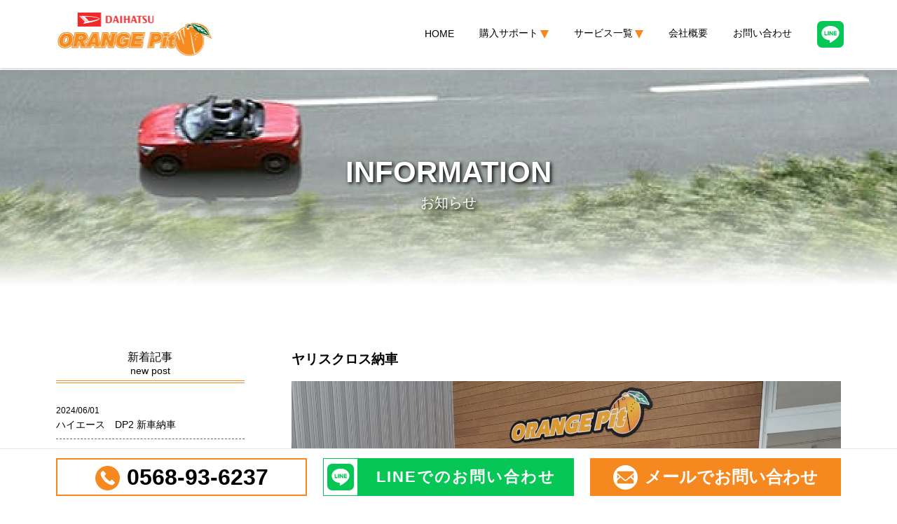

--- FILE ---
content_type: text/html; charset=UTF-8
request_url: https://orangepit.co.jp/%E3%83%A4%E3%83%AA%E3%82%B9%E3%82%AF%E3%83%AD%E3%82%B9%E7%B4%8D%E8%BB%8A-2/
body_size: 15017
content:
<!DOCTYPE html>
<html lang="ja">
<head>
	<meta charset="UTF-8">
	<meta http-equiv="Content-Type" content="text/html">
	<meta http-equiv="X-UA-Compatible" content="IE=edge">
	<meta name="viewport" content="width=device-width,initial-scale=1.0">
	<meta name="format-detection" content="telephone=no">
	<title>ヤリスクロス納車 | フラット7 春日井高蔵寺店株式会社ORANGE Pit（オレンジピット）春日井市 | フラット7 春日井高蔵寺店株式会社ORANGE Pit（オレンジピット）春日井市</title>
	<link rel="pingback" href="https://orangepit.co.jp/xmlrpc.php">
	<link rel="stylesheet" href="https://use.fontawesome.com/releases/v5.8.1/css/all.css" integrity="sha384-50oBUHEmvpQ+1lW4y57PTFmhCaXp0ML5d60M1M7uH2+nqUivzIebhndOJK28anvf" crossorigin="anonymous">
	<link href="https://fonts.googleapis.com/css?family=Barlow&display=swap" rel="stylesheet">
	<script>
		(function(d, s, id) {
			var js, fjs = d.getElementsByTagName(s)[0];
			if (d.getElementById(id)) return;
			js = d.createElement(s);
			js.id = id;
			js.src = "//connect.facebook.net/ja_JP/sdk.js#xfbml=1&version=v2.5";
			fjs.parentNode.insertBefore(js, fjs);
		}(document, 'script', 'facebook-jssdk'));
	</script>
	<!--[if lt IE 9]>
<script src="//html5shiv.googlecode.com/svn/trunk/html5.js"></script>
<script src="//css3-mediaqueries-js.googlecode.com/svn/trunk/css3-mediaqueries.js"></script>
<![endif]-->
	
		<!-- All in One SEO 4.9.3 - aioseo.com -->
	<meta name="description" content="本日は、ヤリスクロス Ｚ ホワイトパールⅡを納車しました。８イ" />
	<meta name="robots" content="max-image-preview:large" />
	<meta name="author" content="orangepit"/>
	<link rel="canonical" href="https://orangepit.co.jp/%e3%83%a4%e3%83%aa%e3%82%b9%e3%82%af%e3%83%ad%e3%82%b9%e7%b4%8d%e8%bb%8a-2/" />
	<meta name="generator" content="All in One SEO (AIOSEO) 4.9.3" />
		<meta property="og:locale" content="ja_JP" />
		<meta property="og:site_name" content="株式会社ORANGE Pit（オレンジピット）春日井市" />
		<meta property="og:type" content="article" />
		<meta property="og:title" content="ヤリスクロス納車 | フラット7 春日井高蔵寺店株式会社ORANGE Pit（オレンジピット）春日井市" />
		<meta property="og:description" content="本日は、ヤリスクロス Ｚ ホワイトパールⅡを納車しました。８イ" />
		<meta property="og:url" content="https://orangepit.co.jp/%e3%83%a4%e3%83%aa%e3%82%b9%e3%82%af%e3%83%ad%e3%82%b9%e7%b4%8d%e8%bb%8a-2/" />
		<meta property="og:image" content="https://orangepit.co.jp/wp-content/uploads/2020/06/ogp.png" />
		<meta property="og:image:secure_url" content="https://orangepit.co.jp/wp-content/uploads/2020/06/ogp.png" />
		<meta property="og:image:width" content="1200" />
		<meta property="og:image:height" content="630" />
		<meta property="article:published_time" content="2022-03-18T02:30:20+00:00" />
		<meta property="article:modified_time" content="2022-03-20T04:10:25+00:00" />
		<meta name="twitter:card" content="summary" />
		<meta name="twitter:title" content="ヤリスクロス納車 | フラット7 春日井高蔵寺店株式会社ORANGE Pit（オレンジピット）春日井市" />
		<meta name="twitter:description" content="本日は、ヤリスクロス Ｚ ホワイトパールⅡを納車しました。８イ" />
		<meta name="twitter:image" content="https://orangepit.co.jp/wp-content/uploads/2020/06/ogp.png" />
		<script type="application/ld+json" class="aioseo-schema">
			{"@context":"https:\/\/schema.org","@graph":[{"@type":"Article","@id":"https:\/\/orangepit.co.jp\/%e3%83%a4%e3%83%aa%e3%82%b9%e3%82%af%e3%83%ad%e3%82%b9%e7%b4%8d%e8%bb%8a-2\/#article","name":"\u30e4\u30ea\u30b9\u30af\u30ed\u30b9\u7d0d\u8eca | \u30d5\u30e9\u30c3\u30c87 \u6625\u65e5\u4e95\u9ad8\u8535\u5bfa\u5e97\u682a\u5f0f\u4f1a\u793eORANGE Pit\uff08\u30aa\u30ec\u30f3\u30b8\u30d4\u30c3\u30c8\uff09\u6625\u65e5\u4e95\u5e02","headline":"\u30e4\u30ea\u30b9\u30af\u30ed\u30b9\u7d0d\u8eca","author":{"@id":"https:\/\/orangepit.co.jp\/author\/orangepit\/#author"},"publisher":{"@id":"https:\/\/orangepit.co.jp\/#organization"},"image":{"@type":"ImageObject","url":"https:\/\/i0.wp.com\/orangepit.co.jp\/wp-content\/uploads\/2022\/03\/IMG_20220318_104141-scaled.jpg?fit=2560%2C1920&ssl=1","width":2560,"height":1920,"caption":"nor"},"datePublished":"2022-03-18T11:30:20+09:00","dateModified":"2022-03-20T13:10:25+09:00","inLanguage":"ja","mainEntityOfPage":{"@id":"https:\/\/orangepit.co.jp\/%e3%83%a4%e3%83%aa%e3%82%b9%e3%82%af%e3%83%ad%e3%82%b9%e7%b4%8d%e8%bb%8a-2\/#webpage"},"isPartOf":{"@id":"https:\/\/orangepit.co.jp\/%e3%83%a4%e3%83%aa%e3%82%b9%e3%82%af%e3%83%ad%e3%82%b9%e7%b4%8d%e8%bb%8a-2\/#webpage"},"articleSection":"\u4e2d\u53e4\u8eca"},{"@type":"BreadcrumbList","@id":"https:\/\/orangepit.co.jp\/%e3%83%a4%e3%83%aa%e3%82%b9%e3%82%af%e3%83%ad%e3%82%b9%e7%b4%8d%e8%bb%8a-2\/#breadcrumblist","itemListElement":[{"@type":"ListItem","@id":"https:\/\/orangepit.co.jp#listItem","position":1,"name":"Home","item":"https:\/\/orangepit.co.jp","nextItem":{"@type":"ListItem","@id":"https:\/\/orangepit.co.jp\/category\/old-car\/#listItem","name":"\u4e2d\u53e4\u8eca"}},{"@type":"ListItem","@id":"https:\/\/orangepit.co.jp\/category\/old-car\/#listItem","position":2,"name":"\u4e2d\u53e4\u8eca","item":"https:\/\/orangepit.co.jp\/category\/old-car\/","nextItem":{"@type":"ListItem","@id":"https:\/\/orangepit.co.jp\/%e3%83%a4%e3%83%aa%e3%82%b9%e3%82%af%e3%83%ad%e3%82%b9%e7%b4%8d%e8%bb%8a-2\/#listItem","name":"\u30e4\u30ea\u30b9\u30af\u30ed\u30b9\u7d0d\u8eca"},"previousItem":{"@type":"ListItem","@id":"https:\/\/orangepit.co.jp#listItem","name":"Home"}},{"@type":"ListItem","@id":"https:\/\/orangepit.co.jp\/%e3%83%a4%e3%83%aa%e3%82%b9%e3%82%af%e3%83%ad%e3%82%b9%e7%b4%8d%e8%bb%8a-2\/#listItem","position":3,"name":"\u30e4\u30ea\u30b9\u30af\u30ed\u30b9\u7d0d\u8eca","previousItem":{"@type":"ListItem","@id":"https:\/\/orangepit.co.jp\/category\/old-car\/#listItem","name":"\u4e2d\u53e4\u8eca"}}]},{"@type":"Organization","@id":"https:\/\/orangepit.co.jp\/#organization","name":"\u30d5\u30e9\u30c3\u30c87 \u6625\u65e5\u4e95\u9ad8\u8535\u5bfa\u5e97\u682a\u5f0f\u4f1a\u793eORANGE Pit\uff08\u30aa\u30ec\u30f3\u30b8\u30d4\u30c3\u30c8\uff09\u6625\u65e5\u4e95\u5e02","description":"\u30d5\u30e9\u30c3\u30c87 \u6625\u65e5\u4e95\u9ad8\u8535\u5bfa\u5e97\u682a\u5f0f\u4f1a\u793eORANGE Pit\uff08\u30aa\u30ec\u30f3\u30b8\u30d4\u30c3\u30c8\uff09\u6625\u65e5\u4e95\u5e02","url":"https:\/\/orangepit.co.jp\/"},{"@type":"Person","@id":"https:\/\/orangepit.co.jp\/author\/orangepit\/#author","url":"https:\/\/orangepit.co.jp\/author\/orangepit\/","name":"orangepit","image":{"@type":"ImageObject","@id":"https:\/\/orangepit.co.jp\/%e3%83%a4%e3%83%aa%e3%82%b9%e3%82%af%e3%83%ad%e3%82%b9%e7%b4%8d%e8%bb%8a-2\/#authorImage","url":"https:\/\/secure.gravatar.com\/avatar\/bc46930dbb85458344fe4d4771d5456d02a245ae9c283d181f47019c91fa3231?s=96&d=mm&r=g","width":96,"height":96,"caption":"orangepit"}},{"@type":"WebPage","@id":"https:\/\/orangepit.co.jp\/%e3%83%a4%e3%83%aa%e3%82%b9%e3%82%af%e3%83%ad%e3%82%b9%e7%b4%8d%e8%bb%8a-2\/#webpage","url":"https:\/\/orangepit.co.jp\/%e3%83%a4%e3%83%aa%e3%82%b9%e3%82%af%e3%83%ad%e3%82%b9%e7%b4%8d%e8%bb%8a-2\/","name":"\u30e4\u30ea\u30b9\u30af\u30ed\u30b9\u7d0d\u8eca | \u30d5\u30e9\u30c3\u30c87 \u6625\u65e5\u4e95\u9ad8\u8535\u5bfa\u5e97\u682a\u5f0f\u4f1a\u793eORANGE Pit\uff08\u30aa\u30ec\u30f3\u30b8\u30d4\u30c3\u30c8\uff09\u6625\u65e5\u4e95\u5e02","description":"\u672c\u65e5\u306f\u3001\u30e4\u30ea\u30b9\u30af\u30ed\u30b9 \uff3a \u30db\u30ef\u30a4\u30c8\u30d1\u30fc\u30eb\u2161\u3092\u7d0d\u8eca\u3057\u307e\u3057\u305f\u3002\uff18\u30a4","inLanguage":"ja","isPartOf":{"@id":"https:\/\/orangepit.co.jp\/#website"},"breadcrumb":{"@id":"https:\/\/orangepit.co.jp\/%e3%83%a4%e3%83%aa%e3%82%b9%e3%82%af%e3%83%ad%e3%82%b9%e7%b4%8d%e8%bb%8a-2\/#breadcrumblist"},"author":{"@id":"https:\/\/orangepit.co.jp\/author\/orangepit\/#author"},"creator":{"@id":"https:\/\/orangepit.co.jp\/author\/orangepit\/#author"},"image":{"@type":"ImageObject","url":"https:\/\/i0.wp.com\/orangepit.co.jp\/wp-content\/uploads\/2022\/03\/IMG_20220318_104141-scaled.jpg?fit=2560%2C1920&ssl=1","@id":"https:\/\/orangepit.co.jp\/%e3%83%a4%e3%83%aa%e3%82%b9%e3%82%af%e3%83%ad%e3%82%b9%e7%b4%8d%e8%bb%8a-2\/#mainImage","width":2560,"height":1920,"caption":"nor"},"primaryImageOfPage":{"@id":"https:\/\/orangepit.co.jp\/%e3%83%a4%e3%83%aa%e3%82%b9%e3%82%af%e3%83%ad%e3%82%b9%e7%b4%8d%e8%bb%8a-2\/#mainImage"},"datePublished":"2022-03-18T11:30:20+09:00","dateModified":"2022-03-20T13:10:25+09:00"},{"@type":"WebSite","@id":"https:\/\/orangepit.co.jp\/#website","url":"https:\/\/orangepit.co.jp\/","name":"\u30d5\u30e9\u30c3\u30c87 \u6625\u65e5\u4e95\u9ad8\u8535\u5bfa\u5e97\u682a\u5f0f\u4f1a\u793eORANGE Pit\uff08\u30aa\u30ec\u30f3\u30b8\u30d4\u30c3\u30c8\uff09\u6625\u65e5\u4e95\u5e02","description":"\u30d5\u30e9\u30c3\u30c87 \u6625\u65e5\u4e95\u9ad8\u8535\u5bfa\u5e97\u682a\u5f0f\u4f1a\u793eORANGE Pit\uff08\u30aa\u30ec\u30f3\u30b8\u30d4\u30c3\u30c8\uff09\u6625\u65e5\u4e95\u5e02","inLanguage":"ja","publisher":{"@id":"https:\/\/orangepit.co.jp\/#organization"}}]}
		</script>
		<!-- All in One SEO -->

<link rel='dns-prefetch' href='//cdnjs.cloudflare.com' />
<link rel='dns-prefetch' href='//ajax.googleapis.com' />
<link rel='dns-prefetch' href='//yubinbango.github.io' />
<link rel='dns-prefetch' href='//stats.wp.com' />
<link rel='preconnect' href='//i0.wp.com' />
<link rel='preconnect' href='//c0.wp.com' />
<link rel="alternate" type="application/rss+xml" title="フラット7 春日井高蔵寺店株式会社ORANGE Pit（オレンジピット）春日井市 &raquo; ヤリスクロス納車 のコメントのフィード" href="https://orangepit.co.jp/%e3%83%a4%e3%83%aa%e3%82%b9%e3%82%af%e3%83%ad%e3%82%b9%e7%b4%8d%e8%bb%8a-2/feed/" />
<link rel="alternate" title="oEmbed (JSON)" type="application/json+oembed" href="https://orangepit.co.jp/wp-json/oembed/1.0/embed?url=https%3A%2F%2Forangepit.co.jp%2F%25e3%2583%25a4%25e3%2583%25aa%25e3%2582%25b9%25e3%2582%25af%25e3%2583%25ad%25e3%2582%25b9%25e7%25b4%258d%25e8%25bb%258a-2%2F" />
<link rel="alternate" title="oEmbed (XML)" type="text/xml+oembed" href="https://orangepit.co.jp/wp-json/oembed/1.0/embed?url=https%3A%2F%2Forangepit.co.jp%2F%25e3%2583%25a4%25e3%2583%25aa%25e3%2582%25b9%25e3%2582%25af%25e3%2583%25ad%25e3%2582%25b9%25e7%25b4%258d%25e8%25bb%258a-2%2F&#038;format=xml" />
<style id='wp-img-auto-sizes-contain-inline-css' type='text/css'>
img:is([sizes=auto i],[sizes^="auto," i]){contain-intrinsic-size:3000px 1500px}
/*# sourceURL=wp-img-auto-sizes-contain-inline-css */
</style>
<style id='wp-emoji-styles-inline-css' type='text/css'>

	img.wp-smiley, img.emoji {
		display: inline !important;
		border: none !important;
		box-shadow: none !important;
		height: 1em !important;
		width: 1em !important;
		margin: 0 0.07em !important;
		vertical-align: -0.1em !important;
		background: none !important;
		padding: 0 !important;
	}
/*# sourceURL=wp-emoji-styles-inline-css */
</style>
<style id='wp-block-library-inline-css' type='text/css'>
:root{--wp-block-synced-color:#7a00df;--wp-block-synced-color--rgb:122,0,223;--wp-bound-block-color:var(--wp-block-synced-color);--wp-editor-canvas-background:#ddd;--wp-admin-theme-color:#007cba;--wp-admin-theme-color--rgb:0,124,186;--wp-admin-theme-color-darker-10:#006ba1;--wp-admin-theme-color-darker-10--rgb:0,107,160.5;--wp-admin-theme-color-darker-20:#005a87;--wp-admin-theme-color-darker-20--rgb:0,90,135;--wp-admin-border-width-focus:2px}@media (min-resolution:192dpi){:root{--wp-admin-border-width-focus:1.5px}}.wp-element-button{cursor:pointer}:root .has-very-light-gray-background-color{background-color:#eee}:root .has-very-dark-gray-background-color{background-color:#313131}:root .has-very-light-gray-color{color:#eee}:root .has-very-dark-gray-color{color:#313131}:root .has-vivid-green-cyan-to-vivid-cyan-blue-gradient-background{background:linear-gradient(135deg,#00d084,#0693e3)}:root .has-purple-crush-gradient-background{background:linear-gradient(135deg,#34e2e4,#4721fb 50%,#ab1dfe)}:root .has-hazy-dawn-gradient-background{background:linear-gradient(135deg,#faaca8,#dad0ec)}:root .has-subdued-olive-gradient-background{background:linear-gradient(135deg,#fafae1,#67a671)}:root .has-atomic-cream-gradient-background{background:linear-gradient(135deg,#fdd79a,#004a59)}:root .has-nightshade-gradient-background{background:linear-gradient(135deg,#330968,#31cdcf)}:root .has-midnight-gradient-background{background:linear-gradient(135deg,#020381,#2874fc)}:root{--wp--preset--font-size--normal:16px;--wp--preset--font-size--huge:42px}.has-regular-font-size{font-size:1em}.has-larger-font-size{font-size:2.625em}.has-normal-font-size{font-size:var(--wp--preset--font-size--normal)}.has-huge-font-size{font-size:var(--wp--preset--font-size--huge)}.has-text-align-center{text-align:center}.has-text-align-left{text-align:left}.has-text-align-right{text-align:right}.has-fit-text{white-space:nowrap!important}#end-resizable-editor-section{display:none}.aligncenter{clear:both}.items-justified-left{justify-content:flex-start}.items-justified-center{justify-content:center}.items-justified-right{justify-content:flex-end}.items-justified-space-between{justify-content:space-between}.screen-reader-text{border:0;clip-path:inset(50%);height:1px;margin:-1px;overflow:hidden;padding:0;position:absolute;width:1px;word-wrap:normal!important}.screen-reader-text:focus{background-color:#ddd;clip-path:none;color:#444;display:block;font-size:1em;height:auto;left:5px;line-height:normal;padding:15px 23px 14px;text-decoration:none;top:5px;width:auto;z-index:100000}html :where(.has-border-color){border-style:solid}html :where([style*=border-top-color]){border-top-style:solid}html :where([style*=border-right-color]){border-right-style:solid}html :where([style*=border-bottom-color]){border-bottom-style:solid}html :where([style*=border-left-color]){border-left-style:solid}html :where([style*=border-width]){border-style:solid}html :where([style*=border-top-width]){border-top-style:solid}html :where([style*=border-right-width]){border-right-style:solid}html :where([style*=border-bottom-width]){border-bottom-style:solid}html :where([style*=border-left-width]){border-left-style:solid}html :where(img[class*=wp-image-]){height:auto;max-width:100%}:where(figure){margin:0 0 1em}html :where(.is-position-sticky){--wp-admin--admin-bar--position-offset:var(--wp-admin--admin-bar--height,0px)}@media screen and (max-width:600px){html :where(.is-position-sticky){--wp-admin--admin-bar--position-offset:0px}}

/*# sourceURL=wp-block-library-inline-css */
</style><style id='global-styles-inline-css' type='text/css'>
:root{--wp--preset--aspect-ratio--square: 1;--wp--preset--aspect-ratio--4-3: 4/3;--wp--preset--aspect-ratio--3-4: 3/4;--wp--preset--aspect-ratio--3-2: 3/2;--wp--preset--aspect-ratio--2-3: 2/3;--wp--preset--aspect-ratio--16-9: 16/9;--wp--preset--aspect-ratio--9-16: 9/16;--wp--preset--color--black: #000000;--wp--preset--color--cyan-bluish-gray: #abb8c3;--wp--preset--color--white: #ffffff;--wp--preset--color--pale-pink: #f78da7;--wp--preset--color--vivid-red: #cf2e2e;--wp--preset--color--luminous-vivid-orange: #ff6900;--wp--preset--color--luminous-vivid-amber: #fcb900;--wp--preset--color--light-green-cyan: #7bdcb5;--wp--preset--color--vivid-green-cyan: #00d084;--wp--preset--color--pale-cyan-blue: #8ed1fc;--wp--preset--color--vivid-cyan-blue: #0693e3;--wp--preset--color--vivid-purple: #9b51e0;--wp--preset--gradient--vivid-cyan-blue-to-vivid-purple: linear-gradient(135deg,rgb(6,147,227) 0%,rgb(155,81,224) 100%);--wp--preset--gradient--light-green-cyan-to-vivid-green-cyan: linear-gradient(135deg,rgb(122,220,180) 0%,rgb(0,208,130) 100%);--wp--preset--gradient--luminous-vivid-amber-to-luminous-vivid-orange: linear-gradient(135deg,rgb(252,185,0) 0%,rgb(255,105,0) 100%);--wp--preset--gradient--luminous-vivid-orange-to-vivid-red: linear-gradient(135deg,rgb(255,105,0) 0%,rgb(207,46,46) 100%);--wp--preset--gradient--very-light-gray-to-cyan-bluish-gray: linear-gradient(135deg,rgb(238,238,238) 0%,rgb(169,184,195) 100%);--wp--preset--gradient--cool-to-warm-spectrum: linear-gradient(135deg,rgb(74,234,220) 0%,rgb(151,120,209) 20%,rgb(207,42,186) 40%,rgb(238,44,130) 60%,rgb(251,105,98) 80%,rgb(254,248,76) 100%);--wp--preset--gradient--blush-light-purple: linear-gradient(135deg,rgb(255,206,236) 0%,rgb(152,150,240) 100%);--wp--preset--gradient--blush-bordeaux: linear-gradient(135deg,rgb(254,205,165) 0%,rgb(254,45,45) 50%,rgb(107,0,62) 100%);--wp--preset--gradient--luminous-dusk: linear-gradient(135deg,rgb(255,203,112) 0%,rgb(199,81,192) 50%,rgb(65,88,208) 100%);--wp--preset--gradient--pale-ocean: linear-gradient(135deg,rgb(255,245,203) 0%,rgb(182,227,212) 50%,rgb(51,167,181) 100%);--wp--preset--gradient--electric-grass: linear-gradient(135deg,rgb(202,248,128) 0%,rgb(113,206,126) 100%);--wp--preset--gradient--midnight: linear-gradient(135deg,rgb(2,3,129) 0%,rgb(40,116,252) 100%);--wp--preset--font-size--small: 13px;--wp--preset--font-size--medium: 20px;--wp--preset--font-size--large: 36px;--wp--preset--font-size--x-large: 42px;--wp--preset--spacing--20: 0.44rem;--wp--preset--spacing--30: 0.67rem;--wp--preset--spacing--40: 1rem;--wp--preset--spacing--50: 1.5rem;--wp--preset--spacing--60: 2.25rem;--wp--preset--spacing--70: 3.38rem;--wp--preset--spacing--80: 5.06rem;--wp--preset--shadow--natural: 6px 6px 9px rgba(0, 0, 0, 0.2);--wp--preset--shadow--deep: 12px 12px 50px rgba(0, 0, 0, 0.4);--wp--preset--shadow--sharp: 6px 6px 0px rgba(0, 0, 0, 0.2);--wp--preset--shadow--outlined: 6px 6px 0px -3px rgb(255, 255, 255), 6px 6px rgb(0, 0, 0);--wp--preset--shadow--crisp: 6px 6px 0px rgb(0, 0, 0);}:where(.is-layout-flex){gap: 0.5em;}:where(.is-layout-grid){gap: 0.5em;}body .is-layout-flex{display: flex;}.is-layout-flex{flex-wrap: wrap;align-items: center;}.is-layout-flex > :is(*, div){margin: 0;}body .is-layout-grid{display: grid;}.is-layout-grid > :is(*, div){margin: 0;}:where(.wp-block-columns.is-layout-flex){gap: 2em;}:where(.wp-block-columns.is-layout-grid){gap: 2em;}:where(.wp-block-post-template.is-layout-flex){gap: 1.25em;}:where(.wp-block-post-template.is-layout-grid){gap: 1.25em;}.has-black-color{color: var(--wp--preset--color--black) !important;}.has-cyan-bluish-gray-color{color: var(--wp--preset--color--cyan-bluish-gray) !important;}.has-white-color{color: var(--wp--preset--color--white) !important;}.has-pale-pink-color{color: var(--wp--preset--color--pale-pink) !important;}.has-vivid-red-color{color: var(--wp--preset--color--vivid-red) !important;}.has-luminous-vivid-orange-color{color: var(--wp--preset--color--luminous-vivid-orange) !important;}.has-luminous-vivid-amber-color{color: var(--wp--preset--color--luminous-vivid-amber) !important;}.has-light-green-cyan-color{color: var(--wp--preset--color--light-green-cyan) !important;}.has-vivid-green-cyan-color{color: var(--wp--preset--color--vivid-green-cyan) !important;}.has-pale-cyan-blue-color{color: var(--wp--preset--color--pale-cyan-blue) !important;}.has-vivid-cyan-blue-color{color: var(--wp--preset--color--vivid-cyan-blue) !important;}.has-vivid-purple-color{color: var(--wp--preset--color--vivid-purple) !important;}.has-black-background-color{background-color: var(--wp--preset--color--black) !important;}.has-cyan-bluish-gray-background-color{background-color: var(--wp--preset--color--cyan-bluish-gray) !important;}.has-white-background-color{background-color: var(--wp--preset--color--white) !important;}.has-pale-pink-background-color{background-color: var(--wp--preset--color--pale-pink) !important;}.has-vivid-red-background-color{background-color: var(--wp--preset--color--vivid-red) !important;}.has-luminous-vivid-orange-background-color{background-color: var(--wp--preset--color--luminous-vivid-orange) !important;}.has-luminous-vivid-amber-background-color{background-color: var(--wp--preset--color--luminous-vivid-amber) !important;}.has-light-green-cyan-background-color{background-color: var(--wp--preset--color--light-green-cyan) !important;}.has-vivid-green-cyan-background-color{background-color: var(--wp--preset--color--vivid-green-cyan) !important;}.has-pale-cyan-blue-background-color{background-color: var(--wp--preset--color--pale-cyan-blue) !important;}.has-vivid-cyan-blue-background-color{background-color: var(--wp--preset--color--vivid-cyan-blue) !important;}.has-vivid-purple-background-color{background-color: var(--wp--preset--color--vivid-purple) !important;}.has-black-border-color{border-color: var(--wp--preset--color--black) !important;}.has-cyan-bluish-gray-border-color{border-color: var(--wp--preset--color--cyan-bluish-gray) !important;}.has-white-border-color{border-color: var(--wp--preset--color--white) !important;}.has-pale-pink-border-color{border-color: var(--wp--preset--color--pale-pink) !important;}.has-vivid-red-border-color{border-color: var(--wp--preset--color--vivid-red) !important;}.has-luminous-vivid-orange-border-color{border-color: var(--wp--preset--color--luminous-vivid-orange) !important;}.has-luminous-vivid-amber-border-color{border-color: var(--wp--preset--color--luminous-vivid-amber) !important;}.has-light-green-cyan-border-color{border-color: var(--wp--preset--color--light-green-cyan) !important;}.has-vivid-green-cyan-border-color{border-color: var(--wp--preset--color--vivid-green-cyan) !important;}.has-pale-cyan-blue-border-color{border-color: var(--wp--preset--color--pale-cyan-blue) !important;}.has-vivid-cyan-blue-border-color{border-color: var(--wp--preset--color--vivid-cyan-blue) !important;}.has-vivid-purple-border-color{border-color: var(--wp--preset--color--vivid-purple) !important;}.has-vivid-cyan-blue-to-vivid-purple-gradient-background{background: var(--wp--preset--gradient--vivid-cyan-blue-to-vivid-purple) !important;}.has-light-green-cyan-to-vivid-green-cyan-gradient-background{background: var(--wp--preset--gradient--light-green-cyan-to-vivid-green-cyan) !important;}.has-luminous-vivid-amber-to-luminous-vivid-orange-gradient-background{background: var(--wp--preset--gradient--luminous-vivid-amber-to-luminous-vivid-orange) !important;}.has-luminous-vivid-orange-to-vivid-red-gradient-background{background: var(--wp--preset--gradient--luminous-vivid-orange-to-vivid-red) !important;}.has-very-light-gray-to-cyan-bluish-gray-gradient-background{background: var(--wp--preset--gradient--very-light-gray-to-cyan-bluish-gray) !important;}.has-cool-to-warm-spectrum-gradient-background{background: var(--wp--preset--gradient--cool-to-warm-spectrum) !important;}.has-blush-light-purple-gradient-background{background: var(--wp--preset--gradient--blush-light-purple) !important;}.has-blush-bordeaux-gradient-background{background: var(--wp--preset--gradient--blush-bordeaux) !important;}.has-luminous-dusk-gradient-background{background: var(--wp--preset--gradient--luminous-dusk) !important;}.has-pale-ocean-gradient-background{background: var(--wp--preset--gradient--pale-ocean) !important;}.has-electric-grass-gradient-background{background: var(--wp--preset--gradient--electric-grass) !important;}.has-midnight-gradient-background{background: var(--wp--preset--gradient--midnight) !important;}.has-small-font-size{font-size: var(--wp--preset--font-size--small) !important;}.has-medium-font-size{font-size: var(--wp--preset--font-size--medium) !important;}.has-large-font-size{font-size: var(--wp--preset--font-size--large) !important;}.has-x-large-font-size{font-size: var(--wp--preset--font-size--x-large) !important;}
/*# sourceURL=global-styles-inline-css */
</style>

<style id='classic-theme-styles-inline-css' type='text/css'>
/*! This file is auto-generated */
.wp-block-button__link{color:#fff;background-color:#32373c;border-radius:9999px;box-shadow:none;text-decoration:none;padding:calc(.667em + 2px) calc(1.333em + 2px);font-size:1.125em}.wp-block-file__button{background:#32373c;color:#fff;text-decoration:none}
/*# sourceURL=/wp-includes/css/classic-themes.min.css */
</style>
<link rel='stylesheet' id='contact-form-7-css' href='https://orangepit.co.jp/wp-content/plugins/contact-form-7/includes/css/styles.css?ver=6.1.4' type='text/css' media='all' />
<link rel='stylesheet' id='base-css' href='https://orangepit.co.jp/wp-content/themes/orangepit/base.css?ver=e944137d9d50fce2adb53e89494db2ca' type='text/css' media='all' />
<link rel='stylesheet' id='style-css' href='https://orangepit.co.jp/wp-content/themes/orangepit/style.css?ver=e944137d9d50fce2adb53e89494db2ca' type='text/css' media='all' />
<link rel='stylesheet' id='slick-css' href='https://orangepit.co.jp/wp-content/themes/orangepit/js/slick.css?ver=e944137d9d50fce2adb53e89494db2ca' type='text/css' media='all' />
<link rel='stylesheet' id='wp-pagenavi-css' href='https://orangepit.co.jp/wp-content/plugins/wp-pagenavi/pagenavi-css.css?ver=2.70' type='text/css' media='all' />
<script type="text/javascript" src="//ajax.googleapis.com/ajax/libs/jquery/1.12.4/jquery.min.js?ver=1.12.4" id="jquery-js"></script>
<script type="text/javascript" src="https://orangepit.co.jp/wp-content/themes/orangepit/jscript.js?ver=1.12.4" id="jscript-js"></script>
<script type="text/javascript" src="https://orangepit.co.jp/wp-content/themes/orangepit/js/slick.min.js?ver=1.8.1" id="slickslider-js"></script>
<link rel="https://api.w.org/" href="https://orangepit.co.jp/wp-json/" /><link rel="alternate" title="JSON" type="application/json" href="https://orangepit.co.jp/wp-json/wp/v2/posts/2963" /><link rel="EditURI" type="application/rsd+xml" title="RSD" href="https://orangepit.co.jp/xmlrpc.php?rsd" />

<link rel='shortlink' href='https://orangepit.co.jp/?p=2963' />
	<style>img#wpstats{display:none}</style>
		<script>
            document.addEventListener( 'wpcf7mailsent', function( event ) {
              if ( '1350' == event.detail.contactFormId ) {
                gtag('event', location.href, {'event_category': 'フォーム送信','event_label': 'お問い合わせ'});
              }
            }, false );
            </script><link rel="icon" href="https://i0.wp.com/orangepit.co.jp/wp-content/uploads/2020/06/cropped-favicon.png?fit=32%2C32&#038;ssl=1" sizes="32x32" />
<link rel="icon" href="https://i0.wp.com/orangepit.co.jp/wp-content/uploads/2020/06/cropped-favicon.png?fit=192%2C192&#038;ssl=1" sizes="192x192" />
<link rel="apple-touch-icon" href="https://i0.wp.com/orangepit.co.jp/wp-content/uploads/2020/06/cropped-favicon.png?fit=180%2C180&#038;ssl=1" />
<meta name="msapplication-TileImage" content="https://i0.wp.com/orangepit.co.jp/wp-content/uploads/2020/06/cropped-favicon.png?fit=270%2C270&#038;ssl=1" />
<!-- 20200801追記 -->
<script>
document.addEventListener( 'wpcf7mailsent', function( event ) {
    ga('send', 'event', 'Contact Form', 'submit');
}, false );
</script>

</head>
<body class="onload" itemscope itemtype="http://schema.org/WebPage">
	<!-- header -->
	<header role="banner" itemscope itemtype="http://schema.org/WPHeader">
		<div id="header-wrap" class="cf">
			<div class="header-cont flex-c wp">
				<h1 class="h-logo">
					<a href="https://orangepit.co.jp/"><img src="https://orangepit.co.jp/wp-content/themes/orangepit/image/common/h-logo.jpg" alt="株式会社ORANGE Pit（オレンジピット）春日井市"></a>
				</h1>
				<nav id="gnav" class="gnav" role="navigation" itemscope itemtype="http://schema.org/SiteNavigationElement">
					<div class="nav-wrap">
						<div class="head-nav">
							<ul class="menu flex-c-sb cf">
								<li ><a href="https://orangepit.co.jp/">HOME</a></li>
								<li class="has-dropdown js-has-dropdow">
									<a href="https://orangepit.co.jp/lineup/">購入サポート</a>
									<ul class="dropdown-menu js-dropdow-menu">
										<li><a href="https://orangepit.co.jp/lineup/">車両ラインナップ</a></li>
										<li><a href="https://10000en.jp/" target="_blank" rel="noopener noreferrer">フラット7</a></li>
										<li><a href="https://10000en.jp/examexplan/?code=f02407&s1=1&s2=1" target="_blank" rel="noopener noreferrer">フラット7軽自動車<br />仮審査申込み</a></li>
										<li><a href="https://10000en.jp/examexplan-s/?code=f02407&s1=1&s2=1" target="_blank" rel="noopener noreferrer">フラット7普通車<br />仮審査申込み</a></li>
									</ul>
								</li>
								<li class="has-dropdown js-has-dropdow ">
									<a href="https://orangepit.co.jp/bodycoating/">サービス一覧</a>
									<ul class="dropdown-menu js-dropdow-menu">
										<li><a href="https://orangepit.co.jp/bodycoating/">カーコーティング</a></li>
										<li><a href="https://orangepit.co.jp/orangepass/">オレンジパスポート</a></li>
										<li><a href="https://orangepit.co.jp/production/">キッチンカー制作・販売</a></li>
										<li><a href="https://orangepit.co.jp/campaign/">キャンペーン</a></li>
									</ul>
								</li>
								<li ><a href="https://orangepit.co.jp/about/">会社概要</a></li>
								<li ><a href="https://orangepit.co.jp/contact/">お問い合わせ</a></li>
							</ul>
						</div>
					</div>
				</nav>
				<div class="header-line-btn">
					<a href="https://lin.ee/Zj9OWvT" target="_blank" rel="noopener noreferrer" class="line-icon">
						<img src="https://orangepit.co.jp/wp-content/themes/orangepit/image/common/line-icon.svg" alt="LINEアイコン">
					</a>
				</div>
			</div>
			<div class="sp-menubt">
				<span></span>
				<span></span>
				<span></span>
				<p>MENU</p>
			</div>
			<div class="sp-tpoint">

				<a href="https://orangepit.co.jp/campaign/202110/"><img src="https://orangepit.co.jp/wp-content/themes/orangepit/image/common/campaign.svg" alt="キャンペーン"></a>
			</div>
<!-- 2021/7/26 修正
			<div class="sp-tpoint">
				<a href=""><img src="https://orangepit.co.jp/wp-content/themes/orangepit/image/common/T-point.svg" alt="Tポイント"></a>
			</div>
-->
		</div>
		<nav id="sp-nav" role="navigation" itemscope itemtype="http://schema.org/SiteNavigationElement">
			<ul class="sp-menu cf">
				<li><a href="https://orangepit.co.jp/" class="js-sp-menu-link">> トップページ</a></li>
				<li class="sp-has-dropdown">
					<a href="/" class="sp-dropdwn-menu-btn js-sp-dropdwn-menu-btn">
						<span class="sp-dropdwn-menu-btn-arrow"></span>購入サポート
					</a>
					<ul class="sp-dropdown-menu">
						<li><a href="https://orangepit.co.jp/lineup/">> 車両ラインナップ</a></li>
						<li><a href="https://10000en.jp/" target="_blank" rel="noopener noreferrer">> フラット7</a></li>
						<li><a href="https://10000en.jp/examexplan/?code=f02407&s1=1&s2=1" target="_blank" rel="noopener noreferrer">> フラット7軽自動車<br />仮審査申込み</a></li>
						<li><a href="https://10000en.jp/examexplan-s/?code=f02407&s1=1&s2=1" target="_blank" rel="noopener noreferrer">> フラット7普通車<br />仮審査申込み</a></li>
					</ul>
				</li>
				<li class="sp-has-dropdown">
					<a href="/" class="sp-dropdwn-menu-btn js-sp-dropdwn-menu-btn">
						<span class="sp-dropdwn-menu-btn-arrow"></span>サービス一覧
					</a>
					<ul class="sp-dropdown-menu">
						<li><a href="https://orangepit.co.jp/bodycoating/" class="js-sp-menu-link">> カーコーティング</a></li>
						<li><a href="https://orangepit.co.jp/orangepass/" class="js-sp-menu-link">> オレンジパスポート</a></li>
						<li><a href="https://orangepit.co.jp/production/" class="js-sp-menu-link">> キッチンカー制作・販売</a></li>
						<li><a href="https://orangepit.co.jp/campaign/" class="js-sp-menu-link"> キャンペーン</a></li>
					</ul>
				</li>
				<li><a href="https://orangepit.co.jp/about/" class="js-sp-menu-link">> 会社概要</a></li>
				<li><a href="https://orangepit.co.jp/contact/" class="js-sp-menu-link">> お問い合わせ</a></li>
				<li><a href="https://orangepit.co.jp/privacy/" class="js-sp-menu-link">> プライバシー・ポリシー</a></li>
				<li><a href="https://10000en.jp/" target="_blank" class="js-sp-menu-link">> フラット7</a></li>
				<li><a href="" class="js-sp-menu-link">> Goo netポータルサイト</a></li>
			</ul>
			<div class="float-bnr">

		<a href="https://orangepit.co.jp/campaign/"><img src="https://orangepit.co.jp/wp-content/themes/orangepit/image/common/float-side-01.png" alt="不定期開催お得キャンペーン"></a>
		<a href="https://orangepit.co.jp/lowinterest/"><img src="https://orangepit.co.jp/wp-content/themes/orangepit/image/common/float-side-02.png" alt="安さに自信あり新車購入超低金利1.9%~"></a>

	</div>
		</nav>
	</header>
<div id="content">
	<div id="content-wrap">
		<main class="arch-page" role="main" itemscope itemprop="mainContentOfPage" itemtype="http://schema.org/">
			<div id="sub-visual" class="info-bg bg">
				<div class="sub-tx wp">
					<h2><strong class="mincho">INFORMATION</strong><span>お知らせ</span></h2>
				</div>
			</div>

			<article role="article">
				<div id="main-content">
					<div class="info-wp wp pd80 cf">
						<div class="cont-area col-r">
							<ul class="post-list cf">
																<li>
									<div class="post-info">
										<h3 class="title">ヤリスクロス納車</h3>
										<div class="post-main">
											<p>&nbsp;</p><p><img data-recalc-dims="1" fetchpriority="high" decoding="async" class="size-full wp-image-2973" src="https://i0.wp.com/orangepit.co.jp/wp-content/uploads/2022/03/IMG_20220318_104155-scaled.jpg?resize=2560%2C1920&#038;ssl=1" alt="" width="2560" height="1920" srcset="https://i0.wp.com/orangepit.co.jp/wp-content/uploads/2022/03/IMG_20220318_104155-scaled.jpg?w=2560&amp;ssl=1 2560w, https://i0.wp.com/orangepit.co.jp/wp-content/uploads/2022/03/IMG_20220318_104155-scaled.jpg?resize=768%2C576&amp;ssl=1 768w, https://i0.wp.com/orangepit.co.jp/wp-content/uploads/2022/03/IMG_20220318_104155-scaled.jpg?resize=1536%2C1152&amp;ssl=1 1536w, https://i0.wp.com/orangepit.co.jp/wp-content/uploads/2022/03/IMG_20220318_104155-scaled.jpg?resize=2048%2C1536&amp;ssl=1 2048w" sizes="(max-width: 1000px) 100vw, 1000px" /></p><p>&nbsp;</p><p>&nbsp;</p><p><img data-recalc-dims="1" decoding="async" class="alignnone size-full wp-image-2971" src="https://i0.wp.com/orangepit.co.jp/wp-content/uploads/2022/03/IMG_20220318_103635-scaled.jpg?resize=2560%2C1920&#038;ssl=1" alt="" width="2560" height="1920" srcset="https://i0.wp.com/orangepit.co.jp/wp-content/uploads/2022/03/IMG_20220318_103635-scaled.jpg?w=2560&amp;ssl=1 2560w, https://i0.wp.com/orangepit.co.jp/wp-content/uploads/2022/03/IMG_20220318_103635-scaled.jpg?resize=768%2C576&amp;ssl=1 768w, https://i0.wp.com/orangepit.co.jp/wp-content/uploads/2022/03/IMG_20220318_103635-scaled.jpg?resize=1536%2C1152&amp;ssl=1 1536w, https://i0.wp.com/orangepit.co.jp/wp-content/uploads/2022/03/IMG_20220318_103635-scaled.jpg?resize=2048%2C1536&amp;ssl=1 2048w" sizes="(max-width: 1000px) 100vw, 1000px" /></p><p>&nbsp;</p><p>本日は、ヤリスクロス Ｚ ホワイトパールⅡを納車しました。</p><p>８インチディスプレイオーディオ・シートヒーター・ＬＥＤヘッドライト</p><p>・パノラミックビューモニター・シートヒーター・ブラインドスポットモニター</p><p>・ハーフレザーシート・ステアリングスイッチなど。</p><p>春日井市のＳ様、ご注文ありがとうございました。</p>										</div>
										<p class="date">2022年3月18日</p>
										<div class="paging cf">
											<div class="prev"><a href="https://orangepit.co.jp/%e3%83%97%e3%83%aa%e3%82%a6%e3%82%b9%e7%b4%8d%e8%bb%8a-5/" rel="prev">≪プリウス納車</a></div>
											<div class="next"><a href="https://orangepit.co.jp/%e3%82%a2%e3%83%ab%e3%83%95%e3%82%a1%e3%83%bc%e3%83%89%e7%b4%8d%e8%bb%8a-7/" rel="next">アルファード納車≫</a></div>
										</div>
									</div>
								</li>
																							</ul>
					
            <div class="ot-post">
            	<div class="ot-title">
            		<h3>その他のお知らせ</h3>
            	</div>
            	<ul class="ot-list cf">
                    
                    <li><a href="https://orangepit.co.jp/%e3%83%8f%e3%82%a4%e3%82%a8%e3%83%bc%e3%82%b9%e3%80%80dp2-%e6%96%b0%e8%bb%8a%e7%b4%8d%e8%bb%8a/">
					  <div class="ot-image">
						  							<span class ="thum-bg" style="background-image: url(https://orangepit.co.jp/wp-content/uploads/2024/08/IMG_9812.jpeg)"></span>
					  </div>
					  <div class="ot-text">
					  	<p class="date">2024年6月1日</p>
					  	<p class="title">ハイエース　DP2 新車納車</p>
					  	<p class="ex ell2">本日は、ハイエースダークプライム2新車納車させて頂きました！TRDでまとめ上げる車両かっこいいですね！！I様ありがとうございました#x1f60a;</p>
					  </div>
                        </a>
				  </li>
                                        <li><a href="https://orangepit.co.jp/%e3%83%b4%e3%82%a9%e3%82%af%e3%82%b7%e3%83%bc%e3%80%80%e7%b4%8d%e8%bb%8a/">
					  <div class="ot-image">
						  							<span class ="thum-bg" style="background-image: url(https://orangepit.co.jp/wp-content/uploads/2024/06/IMG_9826.jpeg)"></span>
					  </div>
					  <div class="ot-text">
					  	<p class="date">2024年5月30日</p>
					  	<p class="title">ヴォクシー　納車</p>
					  	<p class="ex ell2">ヴォクシー(モデリスタ)納車させて頂きました！ヴォクシーからヴォクシーに乗り換えのお客様！車好きが伝わってきます！弊社をご利用頂きありがとうございます#x1f60a;</p>
					  </div>
                        </a>
				  </li>
                                        <li><a href="https://orangepit.co.jp/%e6%97%a5%e7%94%a3%e3%82%b5%e3%82%af%e3%83%a9%e3%80%80%e7%b4%8d%e8%bb%8a/">
					  <div class="ot-image">
						  							<span class ="thum-bg" style="background-image: url(https://orangepit.co.jp/wp-content/uploads/2024/06/IMG_9825.jpeg)"></span>
					  </div>
					  <div class="ot-text">
					  	<p class="date">2024年5月30日</p>
					  	<p class="title">日産サクラ　納車</p>
					  	<p class="ex ell2">本日は日産サクラ(EV)納車させて頂きました！小さくて可愛いお車になります！最近町でよく見かけます！目惹かれますね#x1f60a;#x1f60a;M様ありがとうございました#x1f60a;</p>
					  </div>
                        </a>
				  </li>
                                        <li><a href="https://orangepit.co.jp/%e3%82%b8%e3%83%a0%e3%83%8b%e3%83%bc%e3%80%80%e7%b4%8d%e8%bb%8a-5/">
					  <div class="ot-image">
						  							<span class ="thum-bg" style="background-image: url(https://orangepit.co.jp/wp-content/uploads/2024/05/IMG_9649.jpeg)"></span>
					  </div>
					  <div class="ot-text">
					  	<p class="date">2024年5月28日</p>
					  	<p class="title">ジムニー　納車</p>
					  	<p class="ex ell2">本日、ジムニー納車させて頂きました！岐阜県からご来店ありがとうございました#x1f60a;20mmリフトアップ、グリルチェンジ、オープンカントリー、ホイールと、可愛い仕様になりました！これからもよろしくお願いします#x1f647;#x200d;#x2640;#xfe0f;</p>
					  </div>
                        </a>
				  </li>
                                        <li><a href="https://orangepit.co.jp/%e6%96%b0%e5%9e%8b%e3%83%b4%e3%82%a7%e3%83%ab%e3%83%95%e3%82%a1%e3%82%a4%e3%82%a2%e3%80%80%e7%b4%8d%e8%bb%8a/">
					  <div class="ot-image">
						  							<span class ="thum-bg" style="background-image: url(https://orangepit.co.jp/wp-content/uploads/2024/05/IMG_9648.jpeg)"></span>
					  </div>
					  <div class="ot-text">
					  	<p class="date">2024年5月28日</p>
					  	<p class="title">新型ヴェルファイア　納車</p>
					  	<p class="ex ell2">本日、新型ヴェルファイア納車させて頂きました。圧巻のフェイスにモデリスタエアロ、、もうこれ以上にないかっこいいフェイスになりました！いつも本当にありがとうございます#x1f60a;</p>
					  </div>
                        </a>
				  </li>
                                        <li><a href="https://orangepit.co.jp/%e3%83%8f%e3%83%aa%e3%82%a2%e3%83%bc%e3%80%80z%e3%83%ac%e3%82%b6%e3%83%bc%e3%80%80%e7%b4%8d%e8%bb%8a/">
					  <div class="ot-image">
						  							<span class ="thum-bg" style="background-image: url(https://orangepit.co.jp/wp-content/uploads/2024/05/IMG_9647.jpeg)"></span>
					  </div>
					  <div class="ot-text">
					  	<p class="date">2024年5月28日</p>
					  	<p class="title">ハリアー　Zレザー　納車</p>
					  	<p class="ex ell2">本日は、ハリアーZレザーのフルモデリスタエアロ施工させて頂きました！モデリスタエアロのみ納期待たせてしまってすみません！全然、思い通りエアロが入ってきませんね。。今後とも宜しくお願いします！</p>
					  </div>
                        </a>
				  </li>
                                        <li><a href="https://orangepit.co.jp/%e3%82%b8%e3%83%a0%e3%83%8b%e3%83%bc%e3%80%8020mm%e3%83%aa%e3%83%95%e3%83%88%e3%82%a2%e3%83%83%e3%83%97%e7%b4%8d%e8%bb%8a/">
					  <div class="ot-image">
						  							<span class ="thum-bg" style="background-image: url(https://orangepit.co.jp/wp-content/uploads/2024/05/IMG_9487.png)"></span>
					  </div>
					  <div class="ot-text">
					  	<p class="date">2024年5月10日</p>
					  	<p class="title">ジムニー　20mmリフトアップ納車</p>
					  	<p class="ex ell2">本日は、ジムニー納車させて頂きました！・20mmリフトアップ・オープンカントリー組替・ドラレコ付デジタルインナーミラー施工させて頂きました！！弊社で、短期間に何台もご注文ありがどうございます！！これからもよろしくお願いします#x1f647;#x200d;#x2640;#xfe0f;</p>
					  </div>
                        </a>
				  </li>
                                        <li><a href="https://orangepit.co.jp/%e3%82%a2%e3%83%ab%e3%83%95%e3%82%a1%e3%83%bc%e3%83%89%e3%80%80%e7%b4%8d%e8%bb%8a-3/">
					  <div class="ot-image">
						  							<span class ="thum-bg" style="background-image: url(https://orangepit.co.jp/wp-content/uploads/2024/04/IMG_9436.jpeg)"></span>
					  </div>
					  <div class="ot-text">
					  	<p class="date">2024年4月30日</p>
					  	<p class="title">アルファード　納車</p>
					  	<p class="ex ell2">本日は、アルファード納車させて頂きました！シグネチャーイルミ、等々満載です！いつもありがとうございます#x1f60a;今後ともよろしくお願いします#x1f647;#x200d;#x2640;#xfe0f;</p>
					  </div>
                        </a>
				  </li>
                                        <li><a href="https://orangepit.co.jp/%e3%83%8f%e3%82%b9%e3%83%a9%e3%83%bc%e3%80%80%e7%b4%8d%e8%bb%8a/">
					  <div class="ot-image">
						  							<span class ="thum-bg" style="background-image: url(https://orangepit.co.jp/wp-content/uploads/2024/04/IMG_9434.jpeg)"></span>
					  </div>
					  <div class="ot-text">
					  	<p class="date">2024年4月29日</p>
					  	<p class="title">ハスラー　納車</p>
					  	<p class="ex ell2">本日、ハスラー納車させて頂きました！ご成約から5日後の即納車させて頂きました！！早急な、書類の対応等ありがとうございました！</p>
					  </div>
                        </a>
				  </li>
                                        <li><a href="https://orangepit.co.jp/is500-%e7%b4%8d%e8%bb%8a/">
					  <div class="ot-image">
						  							<span class ="thum-bg" style="background-image: url(https://orangepit.co.jp/wp-content/uploads/2024/04/IMG_9433.jpeg)"></span>
					  </div>
					  <div class="ot-text">
					  	<p class="date">2024年4月29日</p>
					  	<p class="title">IS500 納車</p>
					  	<p class="ex ell2">本日は.IS500ファーストエディション納車させて頂きました！日本限定500台の超レアカーになります。5リッターV8エンジンバケモノ級の車になります．遠くからのご成約ありがとうございました#x1f60a;何かありましたら、ご連絡ください！</p>
					  </div>
                        </a>
				  </li>
                                                        </ul>
					</div>
						</div>
						<aside class="side-area col-l">
							<div class="side-info">
	<div class="side-title">
		<h5>新着記事</h5>
		<h6>new post</h6>
	</div>
	<ul class="new-post">
				<li><a href="https://orangepit.co.jp/%e3%83%8f%e3%82%a4%e3%82%a8%e3%83%bc%e3%82%b9%e3%80%80dp2-%e6%96%b0%e8%bb%8a%e7%b4%8d%e8%bb%8a/">
				<div class="item-tx">
					<p><time>2024/06/01</time></p>
					<p class="list-title">ハイエース　DP2 新車納車</p>
				</div>
			</a>
		</li>
				<li><a href="https://orangepit.co.jp/%e3%83%b4%e3%82%a9%e3%82%af%e3%82%b7%e3%83%bc%e3%80%80%e7%b4%8d%e8%bb%8a/">
				<div class="item-tx">
					<p><time>2024/05/30</time></p>
					<p class="list-title">ヴォクシー　納車</p>
				</div>
			</a>
		</li>
				<li><a href="https://orangepit.co.jp/%e6%97%a5%e7%94%a3%e3%82%b5%e3%82%af%e3%83%a9%e3%80%80%e7%b4%8d%e8%bb%8a/">
				<div class="item-tx">
					<p><time>2024/05/30</time></p>
					<p class="list-title">日産サクラ　納車</p>
				</div>
			</a>
		</li>
				<li><a href="https://orangepit.co.jp/%e3%82%b8%e3%83%a0%e3%83%8b%e3%83%bc%e3%80%80%e7%b4%8d%e8%bb%8a-5/">
				<div class="item-tx">
					<p><time>2024/05/28</time></p>
					<p class="list-title">ジムニー　納車</p>
				</div>
			</a>
		</li>
				<li><a href="https://orangepit.co.jp/%e6%96%b0%e5%9e%8b%e3%83%b4%e3%82%a7%e3%83%ab%e3%83%95%e3%82%a1%e3%82%a4%e3%82%a2%e3%80%80%e7%b4%8d%e8%bb%8a/">
				<div class="item-tx">
					<p><time>2024/05/28</time></p>
					<p class="list-title">新型ヴェルファイア　納車</p>
				</div>
			</a>
		</li>
			</ul>
	<div class="side-title">
		<h5>カテゴリー</h5>
		<h6>category</h6>
	</div>
	<ul class="cate-list">
			<li class="cat-item cat-item-5"><a href="https://orangepit.co.jp/category/new-car/">新車</a>
</li>
	<li class="cat-item cat-item-4"><a href="https://orangepit.co.jp/category/old-car/">中古車</a>
</li>
	</ul>
	<div class="side-title">
		<h5>アーカイブ</h5>
		<h6>archive</h6>
	</div>
	<ul class="monthly-list">
			<li><a href='https://orangepit.co.jp/2024/06/'>2024年6月</a></li>
	<li><a href='https://orangepit.co.jp/2024/05/'>2024年5月</a></li>
	<li><a href='https://orangepit.co.jp/2024/04/'>2024年4月</a></li>
	<li><a href='https://orangepit.co.jp/2024/03/'>2024年3月</a></li>
	<li><a href='https://orangepit.co.jp/2024/02/'>2024年2月</a></li>
	<li><a href='https://orangepit.co.jp/2024/01/'>2024年1月</a></li>
	<li><a href='https://orangepit.co.jp/2023/12/'>2023年12月</a></li>
	<li><a href='https://orangepit.co.jp/2023/11/'>2023年11月</a></li>
	<li><a href='https://orangepit.co.jp/2023/10/'>2023年10月</a></li>
	<li><a href='https://orangepit.co.jp/2023/09/'>2023年9月</a></li>
	<li><a href='https://orangepit.co.jp/2023/08/'>2023年8月</a></li>
	<li><a href='https://orangepit.co.jp/2023/07/'>2023年7月</a></li>
	<li><a href='https://orangepit.co.jp/2023/06/'>2023年6月</a></li>
	<li><a href='https://orangepit.co.jp/2023/05/'>2023年5月</a></li>
	<li><a href='https://orangepit.co.jp/2023/04/'>2023年4月</a></li>
	<li><a href='https://orangepit.co.jp/2023/03/'>2023年3月</a></li>
	<li><a href='https://orangepit.co.jp/2023/02/'>2023年2月</a></li>
	<li><a href='https://orangepit.co.jp/2023/01/'>2023年1月</a></li>
	<li><a href='https://orangepit.co.jp/2022/12/'>2022年12月</a></li>
	<li><a href='https://orangepit.co.jp/2022/11/'>2022年11月</a></li>
	<li><a href='https://orangepit.co.jp/2022/10/'>2022年10月</a></li>
	<li><a href='https://orangepit.co.jp/2022/09/'>2022年9月</a></li>
	<li><a href='https://orangepit.co.jp/2022/08/'>2022年8月</a></li>
	<li><a href='https://orangepit.co.jp/2022/07/'>2022年7月</a></li>
	<li><a href='https://orangepit.co.jp/2022/06/'>2022年6月</a></li>
	<li><a href='https://orangepit.co.jp/2022/05/'>2022年5月</a></li>
	<li><a href='https://orangepit.co.jp/2022/04/'>2022年4月</a></li>
	<li><a href='https://orangepit.co.jp/2022/03/'>2022年3月</a></li>
	<li><a href='https://orangepit.co.jp/2022/02/'>2022年2月</a></li>
	<li><a href='https://orangepit.co.jp/2022/01/'>2022年1月</a></li>
	<li><a href='https://orangepit.co.jp/2021/12/'>2021年12月</a></li>
	<li><a href='https://orangepit.co.jp/2021/11/'>2021年11月</a></li>
	<li><a href='https://orangepit.co.jp/2021/10/'>2021年10月</a></li>
	<li><a href='https://orangepit.co.jp/2021/09/'>2021年9月</a></li>
	<li><a href='https://orangepit.co.jp/2021/08/'>2021年8月</a></li>
	<li><a href='https://orangepit.co.jp/2021/07/'>2021年7月</a></li>
	<li><a href='https://orangepit.co.jp/2021/06/'>2021年6月</a></li>
	<li><a href='https://orangepit.co.jp/2021/05/'>2021年5月</a></li>
	<li><a href='https://orangepit.co.jp/2021/04/'>2021年4月</a></li>
	<li><a href='https://orangepit.co.jp/2021/03/'>2021年3月</a></li>
	<li><a href='https://orangepit.co.jp/2021/02/'>2021年2月</a></li>
	<li><a href='https://orangepit.co.jp/2021/01/'>2021年1月</a></li>
	<li><a href='https://orangepit.co.jp/2020/06/'>2020年6月</a></li>
	</ul>
</div>						</aside>
					</div>
					<section>
					 <div class="com-cont wp">
	<div class="bnr3 flex-c-c">
		<div class="bnr-tmn box">
			<a href="https://www.tokiomarine-nichido.co.jp/service/auto/total-assist/" target="_blank"><img src="https://orangepit.co.jp/wp-content/themes/orangepit/image/top/bnr-tmn.png" alt="東京海上日動"></a>
		</div>
		<div class="bnr-goo box">
			<a href="https://www.goo-net.com/usedcar_shop/0206632/stock.html" target="_blank"><img src="https://orangepit.co.jp/wp-content/themes/orangepit/image/top/bnr-goo.png" alt="Goonetポータルサイト"></a>
		</div>
		<div class="bnr-cont tx-c box">
			<div class="bnr-tel tel-wp">
				<p>電話でのお問い合わせ</p>
				<p class="icon icon-tel">0568-93-6237</p>
			</div>
			<p>9:30-19:00 定休日：毎週月曜日・第3火曜日</p>
			<p>メール：orangepit@blue.ocn.ne.jp</p>
		</div>
	</div>
	<div class="cont-more flex-c-c">
		<div class="more more-or hover-bl">
			<a href="https://orangepit.co.jp/contact/">お問い合わせ</a>
		</div>
		<div class="more more-gr hover-bl">
			<a href="https://orangepit.co.jp/access/">アクセス</a>
		</div>
	</div>
</div>				</section>
				</div>
			</article>
	</main>
</div>
</div>

<div class="float-side">
	<div class="float-bnr">
		<a href="https://lin.ee/Zj9OWvT" target="_blank" rel="noopener noreferrer" class="float-bnr-line">
			<div class="float-bnr-line-flex">
				<div class="float-bnr-line__icon">
					<div class="float-bnr-line__icon__white">
						<div class="middle-line-icon">
              <img src="https://orangepit.co.jp/wp-content/themes/orangepit/image/common/line-icon.svg" alt="LINEアイコン">
            </div>
					</div>
				</div>
				<div class="float-bnr-line__txt">
					<p class="float-bnr-line-txt">LINEでの<br />お問い合わせ</p>
				</div>
			</div>
		</a>
		<a href="https://orangepit.co.jp/campaign/202110/"><img src="https://orangepit.co.jp/wp-content/themes/orangepit/image/common/float-side-01.png" alt="不定期開催お得キャンペーン"></a>
		<a href="https://orangepit.co.jp/lowinterest/"><img src="https://orangepit.co.jp/wp-content/themes/orangepit/image/common/float-side-02.png" alt="安さに自信あり新車購入超低金利1.9%~"></a>
		<a href="https://orangepit.co.jp/production/"><img src="https://orangepit.co.jp/wp-content/themes/orangepit/image/common/float-side-03.png" alt="キッチンカー・移動販売者"></a>

	</div>
	<div class="float-menu">
		<ul>

			<li><a href="https://orangepit.co.jp/lineup/">車両ラインナップ</a></li>
			<li><a href="https://orangepit.co.jp/bodycoating/">カーコーティング</a></li>
			<li><a href="https://orangepit.co.jp/orangepass/">オレンジパスポート</a></li>
			<li><a href="https://orangepit.co.jp/about/">会社概要</a></li>
			<li><a href="https://orangepit.co.jp/access/">アクセス</a></li>
			<li><a href="https://orangepit.co.jp/contact/">お問い合わせ</a></li>
			<li><a href="https://orangepit.co.jp/information/">お知らせ</a></li>
			<li><a href="https://orangepit.co.jp/privacy/">プライバシー・ポリシー</a></li>
		</ul>
	</div>
</div>
<footer class="bg-or" role="contentinfo" itemscope itemtype="http://schema.org/WPFooter">
	<div class="f-wp wp">
		<div class="flex-jc">
			<div class="col-l">
				<div class="f-company">
					<div class="f-logo">
						<a href="/"><img src="https://orangepit.co.jp/wp-content/themes/orangepit/image/common/f-logo.png" alt="株式会社ORANGE Pit（オレンジピット）春日井市"></a>
					</div>
					<div class="f-info">
						<h1>株式会社 ORANGE Pit</h1>
						<p>〒487-0034 愛知県春日井市白山町 5-31-8</p>
						<p>TEL：0568-93-6237　FAX：0568-93-6238</p>
					</div>
				</div>
				<nav class="f-nav tb-hide cf" role="navigation" itemscope itemtype="http://schema.org/SiteNavigationElement">
					<ul class="f-nav-l">
						<li><a href="https://orangepit.co.jp/">> トップページ</a></li>
						<li><a href="https://orangepit.co.jp/lineup/">> 車両ラインナップ</a></li>
						<li><a href="https://orangepit.co.jp/bodycoating/">> カーコーティング</a></li>
						<li><a href="https://orangepit.co.jp/orangepass/">> オレンジパスポート</a></li>
						<li><a href="https://orangepit.co.jp/about/">> 会社概要</a></li>
					</ul>
					<ul class="f-nav-r">
						<li><a href="https://orangepit.co.jp/access/">> アクセス</a></li>
						<li><a href="https://orangepit.co.jp/contact/">> お問い合わせ</a></li>
						<li><a href="https://orangepit.co.jp/privacy/">>プライバシー・ポリシー</a></li>
						<li><a href="https://10000en.jp/" target="_blank">> フラット7</a></li>
						<li><a href="https://www.goo-net.com/usedcar_shop/0206632/stock.html" target="_blank">> Goo netポータルサイト</a></li>
					</ul>
				</nav>
			</div>

<!-- 2020/7/12 修正
			<div class="col-r tb-hide">
				<div class="fb">
					<div class="fb-container">
						<div class="fb-page" data-href="https://www.facebook.com/%E6%A0%AA%E5%BC%8F%E4%BC%9A%E7%A4%BE-%E3%82%AA%E3%83%AC%E3%83%B3%E3%82%B8%E3%83%94%E3%83%83%E3%83%88-273438102810172/" data-width="400" data-height="450" data-tabs="timeline" data-hide-cover="false" data-show-facepile="true" data-small-header="false" data-adapt-container-width="true">
						</div>
					</div>
				</div>
			</div>
	-->

			<div class="col-r">
				<div class="f-bnr">
				<a href="https://www.facebook.com/%E6%A0%AA%E5%BC%8F%E4%BC%9A%E7%A4%BE-%E3%82%AA%E3%83%AC%E3%83%B3%E3%82%B8%E3%83%94%E3%83%83%E3%83%88-273438102810172/" target="_blank"><img src="https://orangepit.co.jp/wp-content/themes/orangepit/image/common/bnr-fb.png" alt="株式会社ORANGE Pitのfacebook"></a>
				<a href="https://twitter.com/ORANGEPit1" target="_blank"><img src="https://orangepit.co.jp/wp-content/themes/orangepit/image/common/bnr-tw.png" alt="株式会社ORANGE PitのTwitter"></a>
				<a href="https://orangepit.co.jp/privacy/"><img src="https://orangepit.co.jp/wp-content/themes/orangepit/image/common/bnr-privacy.png" alt="株式会社ORANGE Pitのprivacy policyプライバシー・ポリシー"></a>
				</div>
			</div>
		</div>
			<p class="copy tx-c">Copyright©ORANGE Pit All Rights Reserved.</p>

			<div class="float-f">
				<div class="float-wp float-pc flex-c wp">
					<!-- <div class="fl-tx col">
						<h4>お電話またはメールにて<br>お気軽にお問い合わせください</h4>
					</div> -->
					<div class="fl-tel col">
						<a href="tel:+81-568-93-6237" class="fl-mail-tel f-icon icon-tel">0568-93-6237</a>
					</div>
					<div class="fl-line col">
						<a href="https://lin.ee/Zj9OWvT" target="_blank" rel="noopener noreferrer" class="line-btn line-btn--fl">
				      <div class="line-btn-flex">
				        <div class="line-btn__icon">
				          <div class="line-icon">
				            <img src="https://orangepit.co.jp/wp-content/themes/orangepit/image/common/line-icon.svg" alt="LINEアイコン">
				          </div>
				        </div>
				        <div class="line-btn__txt">
				          <p class="line-btn-small-txt">LINEでのお問い合わせ</p>
				        </div>
				      </div>
				    </a>
					</div>
					<div class="fl-mail col">
						<a href="https://orangepit.co.jp/contact/" class="fl-mail-tel f-icon icon-mail">メールでお問い合わせ</a>
					</div>
<!-- 2021/7/21 修正
					<div class="fl-point">
						<a href="https://orangepit.co.jp/contact/"><img src="https://orangepit.co.jp/wp-content/themes/orangepit/image/common/T-point.svg" alt="Tポイント"></a>
					</div>
-->
				</div>

				<div class="float-wp float-sp wp cf">
					<div class="fl-line col">
						<a href="https://lin.ee/Zj9OWvT" target="_blank" rel="noopener noreferrer" class="f-icon icon-line-sp">LINEで問合わせ</a>
					</div>
					<div class="fl-tel col">
						<a href="tel:+81-568-93-6237" class="f-icon icon-tel-sp">電話をかける</a>
					</div>
					<!-- <div class="fl-mail col">
						<a href="https://orangepit.co.jp/contact/" class="f-icon icon-mail">お問い合わせ</a>
					</div> -->
					<div class="fl-mail col">
						<a href="#" class="f-icon icon-top">PAGE TOP</a>
					</div>
				</div>
			</div>
			</div>
			</footer>
<script type="speculationrules">
{"prefetch":[{"source":"document","where":{"and":[{"href_matches":"/*"},{"not":{"href_matches":["/wp-*.php","/wp-admin/*","/wp-content/uploads/*","/wp-content/*","/wp-content/plugins/*","/wp-content/themes/orangepit/*","/*\\?(.+)"]}},{"not":{"selector_matches":"a[rel~=\"nofollow\"]"}},{"not":{"selector_matches":".no-prefetch, .no-prefetch a"}}]},"eagerness":"conservative"}]}
</script>
<script type="text/javascript" src="https://c0.wp.com/c/6.9/wp-includes/js/dist/hooks.min.js" id="wp-hooks-js"></script>
<script type="text/javascript" src="https://c0.wp.com/c/6.9/wp-includes/js/dist/i18n.min.js" id="wp-i18n-js"></script>
<script type="text/javascript" id="wp-i18n-js-after">
/* <![CDATA[ */
wp.i18n.setLocaleData( { 'text direction\u0004ltr': [ 'ltr' ] } );
//# sourceURL=wp-i18n-js-after
/* ]]> */
</script>
<script type="text/javascript" src="https://orangepit.co.jp/wp-content/plugins/contact-form-7/includes/swv/js/index.js?ver=6.1.4" id="swv-js"></script>
<script type="text/javascript" id="contact-form-7-js-translations">
/* <![CDATA[ */
( function( domain, translations ) {
	var localeData = translations.locale_data[ domain ] || translations.locale_data.messages;
	localeData[""].domain = domain;
	wp.i18n.setLocaleData( localeData, domain );
} )( "contact-form-7", {"translation-revision-date":"2025-11-30 08:12:23+0000","generator":"GlotPress\/4.0.3","domain":"messages","locale_data":{"messages":{"":{"domain":"messages","plural-forms":"nplurals=1; plural=0;","lang":"ja_JP"},"This contact form is placed in the wrong place.":["\u3053\u306e\u30b3\u30f3\u30bf\u30af\u30c8\u30d5\u30a9\u30fc\u30e0\u306f\u9593\u9055\u3063\u305f\u4f4d\u7f6e\u306b\u7f6e\u304b\u308c\u3066\u3044\u307e\u3059\u3002"],"Error:":["\u30a8\u30e9\u30fc:"]}},"comment":{"reference":"includes\/js\/index.js"}} );
//# sourceURL=contact-form-7-js-translations
/* ]]> */
</script>
<script type="text/javascript" id="contact-form-7-js-before">
/* <![CDATA[ */
var wpcf7 = {
    "api": {
        "root": "https:\/\/orangepit.co.jp\/wp-json\/",
        "namespace": "contact-form-7\/v1"
    }
};
//# sourceURL=contact-form-7-js-before
/* ]]> */
</script>
<script type="text/javascript" src="https://orangepit.co.jp/wp-content/plugins/contact-form-7/includes/js/index.js?ver=6.1.4" id="contact-form-7-js"></script>
<script type="text/javascript" src="//cdnjs.cloudflare.com/ajax/libs/jquery-easing/1.4.1/jquery.easing.min.js?ver=1.4.1" id="easing-js"></script>
<script type="text/javascript" src="https://yubinbango.github.io/yubinbango/yubinbango.js" id="yubinbango-js"></script>
<script type="text/javascript" id="jetpack-stats-js-before">
/* <![CDATA[ */
_stq = window._stq || [];
_stq.push([ "view", {"v":"ext","blog":"178175802","post":"2963","tz":"9","srv":"orangepit.co.jp","j":"1:15.4"} ]);
_stq.push([ "clickTrackerInit", "178175802", "2963" ]);
//# sourceURL=jetpack-stats-js-before
/* ]]> */
</script>
<script type="text/javascript" src="https://stats.wp.com/e-202603.js" id="jetpack-stats-js" defer="defer" data-wp-strategy="defer"></script>
<script id="wp-emoji-settings" type="application/json">
{"baseUrl":"https://s.w.org/images/core/emoji/17.0.2/72x72/","ext":".png","svgUrl":"https://s.w.org/images/core/emoji/17.0.2/svg/","svgExt":".svg","source":{"concatemoji":"https://orangepit.co.jp/wp-includes/js/wp-emoji-release.min.js?ver=e944137d9d50fce2adb53e89494db2ca"}}
</script>
<script type="module">
/* <![CDATA[ */
/*! This file is auto-generated */
const a=JSON.parse(document.getElementById("wp-emoji-settings").textContent),o=(window._wpemojiSettings=a,"wpEmojiSettingsSupports"),s=["flag","emoji"];function i(e){try{var t={supportTests:e,timestamp:(new Date).valueOf()};sessionStorage.setItem(o,JSON.stringify(t))}catch(e){}}function c(e,t,n){e.clearRect(0,0,e.canvas.width,e.canvas.height),e.fillText(t,0,0);t=new Uint32Array(e.getImageData(0,0,e.canvas.width,e.canvas.height).data);e.clearRect(0,0,e.canvas.width,e.canvas.height),e.fillText(n,0,0);const a=new Uint32Array(e.getImageData(0,0,e.canvas.width,e.canvas.height).data);return t.every((e,t)=>e===a[t])}function p(e,t){e.clearRect(0,0,e.canvas.width,e.canvas.height),e.fillText(t,0,0);var n=e.getImageData(16,16,1,1);for(let e=0;e<n.data.length;e++)if(0!==n.data[e])return!1;return!0}function u(e,t,n,a){switch(t){case"flag":return n(e,"\ud83c\udff3\ufe0f\u200d\u26a7\ufe0f","\ud83c\udff3\ufe0f\u200b\u26a7\ufe0f")?!1:!n(e,"\ud83c\udde8\ud83c\uddf6","\ud83c\udde8\u200b\ud83c\uddf6")&&!n(e,"\ud83c\udff4\udb40\udc67\udb40\udc62\udb40\udc65\udb40\udc6e\udb40\udc67\udb40\udc7f","\ud83c\udff4\u200b\udb40\udc67\u200b\udb40\udc62\u200b\udb40\udc65\u200b\udb40\udc6e\u200b\udb40\udc67\u200b\udb40\udc7f");case"emoji":return!a(e,"\ud83e\u1fac8")}return!1}function f(e,t,n,a){let r;const o=(r="undefined"!=typeof WorkerGlobalScope&&self instanceof WorkerGlobalScope?new OffscreenCanvas(300,150):document.createElement("canvas")).getContext("2d",{willReadFrequently:!0}),s=(o.textBaseline="top",o.font="600 32px Arial",{});return e.forEach(e=>{s[e]=t(o,e,n,a)}),s}function r(e){var t=document.createElement("script");t.src=e,t.defer=!0,document.head.appendChild(t)}a.supports={everything:!0,everythingExceptFlag:!0},new Promise(t=>{let n=function(){try{var e=JSON.parse(sessionStorage.getItem(o));if("object"==typeof e&&"number"==typeof e.timestamp&&(new Date).valueOf()<e.timestamp+604800&&"object"==typeof e.supportTests)return e.supportTests}catch(e){}return null}();if(!n){if("undefined"!=typeof Worker&&"undefined"!=typeof OffscreenCanvas&&"undefined"!=typeof URL&&URL.createObjectURL&&"undefined"!=typeof Blob)try{var e="postMessage("+f.toString()+"("+[JSON.stringify(s),u.toString(),c.toString(),p.toString()].join(",")+"));",a=new Blob([e],{type:"text/javascript"});const r=new Worker(URL.createObjectURL(a),{name:"wpTestEmojiSupports"});return void(r.onmessage=e=>{i(n=e.data),r.terminate(),t(n)})}catch(e){}i(n=f(s,u,c,p))}t(n)}).then(e=>{for(const n in e)a.supports[n]=e[n],a.supports.everything=a.supports.everything&&a.supports[n],"flag"!==n&&(a.supports.everythingExceptFlag=a.supports.everythingExceptFlag&&a.supports[n]);var t;a.supports.everythingExceptFlag=a.supports.everythingExceptFlag&&!a.supports.flag,a.supports.everything||((t=a.source||{}).concatemoji?r(t.concatemoji):t.wpemoji&&t.twemoji&&(r(t.twemoji),r(t.wpemoji)))});
//# sourceURL=https://orangepit.co.jp/wp-includes/js/wp-emoji-loader.min.js
/* ]]> */
</script>
</body>
</html>


--- FILE ---
content_type: text/css
request_url: https://orangepit.co.jp/wp-content/themes/orangepit/base.css?ver=e944137d9d50fce2adb53e89494db2ca
body_size: 1298
content:
@charset "utf-8";
*{
    margin: 0;
    padding: 0;
	-webkit-box-sizing: border-box;
    box-sizing: border-box;
}
*:before, *:after{
    -webkit-box-sizing: border-box;
    box-sizing: border-box;
}
body{
	font-family:'Hiragino Kaku Gothic Pro','ヒラギノ角ゴ Pro W3',Meiryo,メイリオ,Osaka,'MS PGothic',arial,helvetica,sans-serif;
	width: 100%;
    height: 100%;
	opacity: 1;
	-webkit-transition: opacity 0.3s ease-in-out;
	transition:opacity 0.3s ease-in-out;
}
.mincho{
	font-family:'Yu Mincho','YuMincho','游明朝体','游明朝','ヒラギノ明朝 ProN','Hiragino Mincho ProN',"HG明朝E", "ＭＳ Ｐ明朝", "ＭＳ 明朝",sans-serif;
	font-weight: 600;
}
body.onload{
	opacity: 0;
}
.cf:after{
    clear:both;
    content:"";
    display:block;
    height: 0;
}
article, aside, details, figcaption, figure, footer, header, hgroup, menu, nav, section {
    display: block;
}
.wp{
	width: 1120px;
	max-width: 98%;
	margin: 0 auto;
	position: relative;
}
.wp8{
	width: 800px;
	max-width: 98%;
	margin: 0 auto;
	position: relative;
}
a{
	display: block;
	text-decoration: none;
	color: black;
	-webkit-transition: 0.2s ease-in-out;
	transition:0.2s ease-in-out;  
}
button{
	opacity: 1;
	-webkit-transition: opacity 0.2s ease-in-out;
	transition:opacity 0.2s ease-in-out;
}
button:hover{
	opacity: 0.7;
}
input, textarea, button {
    vertical-align: middle;
    outline: none;
    -webkit-appearance: none;
    border: 0;
    outline: 0;
}
li{
	list-style-type: none;
}
em{
	font-style: normal;
}
img{
	width: 100%;
	height: auto;
	vertical-align: bottom;
}
iframe{
	vertical-align: bottom;
	border: none;
}
table {
    border-collapse: collapse;
    border-spacing: 0;
    width: 100%;
}
.ell{
	white-space: nowrap;
    overflow: hidden;
    text-overflow: ellipsis;
}
.ell2{
    display: -webkit-box;
    -webkit-box-orient: vertical;
    -webkit-line-clamp: 2;
    overflow: hidden;
}
@-moz-document url-prefix(){
    .ell,.ell2{
    overflow: hidden;
    text-overflow: ellipsis;
    white-space: nowrap;
    }
}
@media all and (-ms-high-contrast: none){
    .ell,.ell2{
    overflow: hidden;
    text-overflow: ellipsis;
    white-space: nowrap;
    }
}
.bg{
	background-repeat: no-repeat;
	background-size: cover;
	background-position: center;
}
.pd40{
	padding: 40px 0;
}
.pd60{
	padding: 60px 0;
}
.pd80{
	padding: 80px 0;
}
.pd160{
	padding: 160px 0;
}
.flex{
	display : -ms-flexbox; /*IE10*/
	display : -webkit-flex; /*old webkit browser*/
	display : flex;
}
.flex-c{
	display : -ms-flexbox; /*IE10*/
	display : -webkit-flex; /*old webkit browser*/
	display : flex;
	-webkit-align-items: center;
	-ms-align-items: center;
	align-items: center;
}
.flex-c-c{
	display : -ms-flexbox; /*IE10*/
	display : -webkit-flex; /*old webkit browser*/
	display : flex;
	-webkit-align-items: center;
	-ms-align-items: center;
	align-items: center;
	-webkit-justify-content: center;
	-ms-justify-content: center;
	justify-content: center;
}
.flex-jc{
	display : -ms-flexbox; /*IE10*/
	display : -webkit-flex; /*old webkit browser*/
	display : flex;
	-webkit-justify-content: center;
	-ms-justify-content: center;
	justify-content: center;
}
.flex-sa{
	display : -ms-flexbox; /*IE10*/
	display : -webkit-flex; /*old webkit browser*/
	display : flex;
	-webkit-justify-content: space-around;
	-ms-justify-content: space-around;
	justify-content: space-around;
}
.flex-sb{
	display : -ms-flexbox; /*IE10*/
	display : -webkit-flex; /*old webkit browser*/
	display : flex;
	-webkit-justify-content: space-between;
	-ms-justify-content: space-between;
	justify-content: space-between;
}
.flex-c-sb{
	display : -ms-flexbox; /*IE10*/
	display : -webkit-flex; /*old webkit browser*/
	display : flex;
	-webkit-align-items: center;
	-ms-align-items: center;
	align-items: center;
	-webkit-justify-content: space-between;
	-ms-justify-content: space-between;
	justify-content: space-between;
}
.flex-c-sa{
	display : -ms-flexbox; /*IE10*/
	display : -webkit-flex; /*old webkit browser*/
	display : flex;
	-webkit-align-items: center;
	-ms-align-items: center;
	align-items: center;
	-webkit-justify-content: space-around;
	-ms-justify-content: space-around;
	justify-content: space-around;
}
.flex-w{
	-webkit-flex-wrap: wrap;
	-ms-flex-wrap: wrap;
	flex-wrap: wrap;
}
.flex-end{
	-webkit-align-items: flex-end;
    -ms-align-items: flex-end;
    align-items: flex-end;
}
.flex-d{
	-webkit-flex-direction: column;
    -ms-flex-direction: column;
    flex-direction: column;
}
/*  アイキャッチ画像設定　 */
span.thum-bg{
	display: block;
    width: 100%;
    padding-top: 62.5%;
	background-size: cover;
	background-position: center center;
	background-repeat: no-repeat;
}

/*------------------------------------*
    メディアクエリ
*------------------------------------*/
@media screen and (max-width:480px){
	.pd160{
		padding: 80px 0;
	}
}

--- FILE ---
content_type: text/css
request_url: https://orangepit.co.jp/wp-content/themes/orangepit/style.css?ver=e944137d9d50fce2adb53e89494db2ca
body_size: 14605
content:
@charset "utf-8";
/*
Theme Name: orangepit
Theme URI: https://orangepit.co.jp/

Author:LIT WORKS
Author URI:https://litworks.co.jp/
*/

/*------------------------------------*
    ヘッダー
*------------------------------------*/
header {
	height: 100px;
	position: relative;
}
#header-wrap {
	width: 100%;
	position: fixed;
	top: 0;
	left: 0;
	z-index: 100;
	background-color: white;
	box-shadow: 0 2px 3px rgba(0, 0, 0, 0.15);
}
#header-wrap .h-logo {
	width: 20%;
}
#header-wrap .h-logo a {
	display: block;
}
/* 20211209ドロップダウンメニュー追加のためコメントアウト */
/* .header-cont {
	height: 100px;
} */
#gnav {
	width: 77%;
	margin-left: 3%;
}
#gnav.gnav {
	width: 50%;
	margin-left: auto;
}
#gnav .menu li a {
	color: black;
	-webkit-transition: 0.1s ease;
	transition: 0.1s ease;
	/* 20211209追記 ドロップダウンメニュー追加のため */
	padding: 38.5px 0;
	font-size: 14px;
}
#gnav .menu li a:after {
	content: "";
	display: block;
	width: 100%;
	height: 2px;
	opacity: 0;
	background: #F68820;
	-webkit-transition: 0.2s ease;
	transition: 0.2s ease;
}
#gnav .menu > li:hover > a:after {
	opacity: 1;
}
#gnav .menu > li:hover > a {
	color: #F68820;
}
#gnav .menu > li.current > a {
	color: #F68820;
}
#gnav .menu > li.current > a:after {
	content: "";
	display: block;
	opacity: 1;
	height: 2px;
	background: #F68820;
}

/* 20211209追加 */
#gnav .has-dropdown {
	position: relative;
	padding-right: 15px;
}
#gnav .has-dropdown::after {
	content: '';
	position: absolute;
	right: 0;
	top: 50%;
	transform: translateY(-50%);
	width: 0;
	height: 0;
	border-style: solid;
	border-width: 12px 6px 0 6px;
	border-color: #F68820 transparent transparent transparent;
}

#gnav .dropdown-menu {
	position: absolute;
	top: 100%;
	left: -10px;
	width: 150px;
	/* JSで制御 */
	display: none;
}
#gnav .dropdown-menu > li > a {
	background-image: linear-gradient(to right, #fff, #fff 4px, transparent 4px, transparent 8px);
  background-size: 8px 2px;
  background-repeat: repeat-x;
	background-position: bottom;
	background-color: #f7931e;
	padding: 10px;
	color: #fff;
}
#gnav .dropdown-menu > li > a:hover {
	background-color: #ff0000;
	color: #fff;
	transition: .3s;
}
#gnav .dropdown-menu > li > a::after {
	display: none;
}
#gnav .dropdown-menu > li:last-child > a {
	background-size: 0;
}

.header-line-btn {
	text-align: right;
	width: 3%;
}

@media screen and (max-width: 1139px) {
	#gnav .menu li a {
		font-size: 12px;
	}
}

/*  ナビゲーション  */
.sp-menubt,.sp-tpoint {
	display: none;
}
nav#sp-nav {
	display: none;
}

/*  スマホナビゲーションボタン  */
.sp-menubt {
	position: fixed;
	width: 60px;
	height: 60px;
	background: #F68820;
	z-index: 2000;
	cursor: pointer;
	padding-top: 38px;
	border-radius: 5px;
	right: 10px;
	top: 20px;
}
.sp-menubt span {
	display: block;
	background: white;
	width: 40px;
	height: 2px;
	left: 50%;
	margin-left: -20px;
	position: absolute;

	-webkit-transition: all 0.4s;
	-moz-transition: all 0.4s;
	transition: all 0.4s;
}
.sp-menubt span:first-of-type {
	top: 12px;
}
.sp-menubt span:nth-of-type(2) {
	top: 22px;
}
.sp-menubt span:last-of-type {
	top: 32px;
}
.sp-menubt p {
	color: white;
	text-align: center;
	font-size: 12px;
}
.sp-menubt.active span:first-of-type {
	-webkit-transform: translateY(12px) rotate(40deg);
	-moz-transform: translateY(12px) rotate(40deg);
	-ms-transform: translateY(12px) rotate(40deg);
	transform: translateY(12px) rotate(40deg);
}
.sp-menubt.active span:nth-of-type(2) {
	opacity: 0;
}
.sp-menubt.active span:last-of-type {
	-webkit-transform: translateY(-8px) rotate(-40deg);
	-moz-transform: translateY(-8px) rotate(-40deg);
	-ms-transform: translateY(-8px) rotate(-40deg);
	transform: translateY(-8px) rotate(-40deg);
}
.sp-menubt.active {
	background: transparent;
}
.sp-menubt.active p {
	display: none;
}
/*  Tポイントボタン  */
.sp-tpoint {
	position: fixed;
	width: 60px;
	height: 60px;
	z-index: 2000;
	cursor: pointer;
	right: 10px;
	top: 90px;
}
.sp-tpoint.active{
	display: none;
}

/*------------------------------------*
   　ページ共通
*------------------------------------*/
#content {
	width: 100%;
	overflow: hidden;
}
#main-content {
	position: relative;
	padding-bottom: 100px;
}
section {
	position: relative;
}
.br-ip {
	display: none;
}
.br-sp {
	display: none;
}
/* 20211209追記 */
.br-se {
	display: none;
}
.tb-show {
	display: none;
}
.sp-show {
	display: none;
}
.tx {
	line-height: 1.8;
}
.tx-c {
	text-align: center;
}
.tx-r {
	text-align: right;
}
.tx-l {
	text-align: left;
}
.bg-or {
	background: #F68820;
}
.bg-gray {
	background: #fbfbfb;
}
.tx-or {
	color: #F68820;
}
.tx-red{
	color: #ff0000;
}
/* 20211209追記 */
.tx-orange{
	color: #f7931e;
}
.tx-red-orange{
	color: #f15a24;
}
.sp-image {
	display: none;
}
.more {
	width: 300px;
	margin: 0 auto;
}
.more a {
	font-size: 20px;
	padding: 20px 0;
	color: white;
	text-align: center;
	border-radius: 50px;
}
.more a:after {
	content: ">";
	display: inline-block;
	font-size: 20px;
	vertical-align: baseline;
	margin-left: 20px;
}
.more-or a {
	background: #F68820;
}
.more-gr a {
	background: gray;
}
.more.hover-wh a:hover {
	color: #F68820;
	background: white;
}
.more.hover-bl a:hover {
	background: black;
}
.more-yel a{
	text-align: center;
    font-weight: bold;
    font-size: 34px;
    background: #ffff00;
    border-radius: 20px;
}
.tel-wp {
	font-size: 18px;
	font-weight: bold;
}
.tel-wp p.icon-tel {
	font-size: 34px;
}
.icon:before {
	content: "";
	display: inline-block;
	vertical-align: middle;
	width: 35px;
	height: 42px;
	margin-right: 5px;
}
.icon.icon-tel:before {
	background: url("./image/common/icon-tel.svg") no-repeat;
}
.icon.icon-line:before {
	background: url("./image/common/line-icon.svg") no-repeat;
}

main.home h2 {
	font-size: 20px;
	text-align: center;
}
main.home h2 span {
	font-size: 40px;
	display: block;
}
.radial-red{
	background-image: url("./image/common/radial-red.png");
	border-radius: 16px;
    border: 5px solid #C1272D;
}
.radial-yel{
	background-image: url("./image/common/radial-yel.png");
}
.radial-blue{
	background-image: url("./image/common/radial-blue.png");
	border-radius: 16px;
    border: 5px solid #0000FF;
}
.radial-green{
	background-image: url("./image/common/radial-green.png");
	border-radius: 16px;
    border: 5px solid #009245;
}
.radial-yel-sm{
	background-image: url("./image/common/radial-yel-sm.png");
	border-radius: 16px;
    border: 5px solid #F15A24;
}
.radial-red-sm{
	background-image: url("./image/common/radial-red-sm.png");
	border-radius: 16px;
    border: 5px solid #E50012;
}
.radial-or-sm{
	background-image: url("./image/common/radial-or-sm.png");
	border-radius: 16px;
    border: 5px solid #F15A24;
}

/* 20211209追記 */
.line-icon img {
	width: 38px;
	height: 38px;
}
.middle-line-icon img {
	width: 43px;
	height: 43px;
}
.large-line-icon img {
	width: 60px;
	height: 60px;
}

.textbr {
	display: inline-block;
}

/*----------------------------------------------*
   　トップページ
*----------------------------------------------*/
/*------------------------------------*
    メインビジュアル
*------------------------------------*/
#main-visual {
	position: relative;
	width: 100%;
	height: 500px
}
.main-bg {
	width: 100%;
	height: 500px;
	position: relative;
	background-image: url("./image/top/main-img.jpg");
}
.main-bg.fixed {
	position: fixed;
	top: 0;
	left: 0;
	margin-top: 100px;
}
.main-tx {
	color: white;
	width: 100%;
	position: absolute;
	top: 50%;
	left: 50%;
	-webkit-transform: translate(-50%, -50%);
	transform: translate(-50%, -50%);
	z-index: 20;
}
.main-tx h1 {
	font-size: 60px;
	text-align: center;
	line-height: 1.2;
	text-shadow: 2px 2px 5px black;
}
.main-tx h1 span {
	font-size: 30px;
	display: block;
	margin-top: 20px;
	line-height: 1.4;
}
/*------------------------------------*
   　 キャンペーン情報
*------------------------------------*/
section#top-camp {
    background: white;
    padding: 100px 0 0 0;
}
.camp-box{
	padding: 30px 20px;
}
.camp-box h4{
	font-size: 34px;
	color: #fff;
	text-align: center;
}
.camp-box .camp-ttl{
	width: 80%;
}
.camp-box .camp-list{
	margin: 20px 0 30px 0;
}
.camp-list .image,
.camp-list .text{
	width: 46%;
}
.camp-list .image span.thum-bg {
    padding-top: 45%;
}
.camp-list .text{
	padding: 20px;
	background: #fff;
}
/*------------------------------------*
   　 フラット７
*------------------------------------*/
section#top-flat7{
	background: white;
	padding: 60px 0 160px 0;
}
.camp-bnr{
	margin-bottom: 100px;
}
.flat-top{
	position: relative;
}
.flat-top .more-yel{
	position: absolute;
    bottom: 2%;
    right: 2%;
    width: 70%;
}
.flat-bt .col {
	width: 49%;
	margin-top: 60px;
}

/*------------------------------------*
   　CONCEPT
*------------------------------------*/
section.top-concept {
	background: -moz-linear-gradient(left, #F68820 0%, #e46600 99%);
	background: -webkit-linear-gradient(left, #F68820 0%, #e46600 99%);
	background: linear-gradient(to right, #F68820 0%, #e46600 99%);
}
.concept-wp {
	color: white;
}
.concept-wp .tx {
	margin: 30px 0;
}
.concept-wp .more-about {
	width: 260px;
	margin: 0 auto;
}
.concept-wp .more-about a {
	font-size: 18px;
	padding: 8px 0;
	border: 1px solid white;
	color: white;
	text-align: center;
}
.concept-wp .more-about a:after {
	content: ">";
	display: inline-block;
	font-size: 20px;
	vertical-align: baseline;
	margin-left: 20px;
}
.concept-wp .more-about a:hover {
	color: #F68820;
	background: white;
}

/*------------------------------------*
   　LINE UP
*------------------------------------*/
section.top-lineup {
	background-image: url("./image/top/lineup-bg.jpg");
}

.lineup-wp h2 {
	margin-bottom: 60px;
}

/*------------------------------------*
   　 LOOPSLIDER
*------------------------------------*/
.lu-slider {
	margin: 0 auto;
	width: 100%;
	height: 280px;
	position: relative;
	overflow: hidden;
}
.lu-container {
	top: 0;
	left: 0;
	height: 280px;
	overflow: hidden;
	position: absolute;
}
.lu-container:after {
	content: "";
	display: none;
	clear: none;
}
.lu-list {
	margin: 0;
	padding: 0;
	float: left;
	overflow: hidden;
}
.lu-list li {
	float: left;
	width: 320px;
	height: 280px;
}

/*------------------------------------*
   　 COATING,ORANGEPASSPORT
*------------------------------------*/
.top-co-pa .col {
	width: 50%;
	min-height: 500px;
	overflow: hidden;
	position: relative;
	margin: 5px;
}
.top-co-pa .col:after {
	position: absolute;
	content: "";
	display: block;
	width: 100%;
	height: 100%;
	top: 0;
	-webkit-transition: all .3s ease-in-out;
	transition: all .3s ease-in-out;
	background-repeat: no-repeat;
	background-size: cover;
	background-position: center;
}
.top-co-pa .top-coat:after {
	background-image: url("./image/top/coating-bg.png");
}
.top-co-pa .top-pass:after {
	background-image: url("./image/top/passport-bg.png");
}
.top-co-pa .col:hover:after {
	-webkit-transform: scale(1.1);
	transform: scale(1.1);
}
.top-co-pa .col:before {
	position: absolute;
	content: "";
	display: block;
	width: 96%;
    height: 93%;
	top: 50%;
	left: 50%;
	-webkit-transform: translate(-50%,-50%);
	transform: translate(-50%,-50%);
	border: 1px solid white;
	z-index: 10;
}
.top-co-pa .col .col-inner {
	position: absolute;
	top: 50%;
	left: 50%;
	-webkit-transform: translate(-50%,-50%);
	transform: translate(-50%,-50%);
	width: 70%;
	min-width: 400px;
	z-index: 10;
}
.top-co-pa h2 {
	width: 100%;
	padding: 20px 5px;
	line-height: 1.4;
	background: rgba(255, 255, 255, 0.6);
}
.top-co-pa h3 {
	font-size: 26px;
}
.top-co-pa .col .col-inner .more{
	margin-top: 60px;
}
/*------------------------------------*
   　 INFORMATION
*------------------------------------*/
#top-info{
	padding: 160px 0 100px 0;
}
.top-info {
	margin: 100px 0;
}
.info-slider .slick-slide {
	width: 344px;
	min-height: 360px;
	transition: opacity .3s ease;
	transform: scale(0.9);
	margin: 0 20px;
}
.info-slider .slick-slide a {
	padding: 10px 10px 30px 10px;
	border: 1px solid #E6E6E6;
}
.info-slider .slick-center a {
	display: block;
}
.info-slider .slick-current {
	-webkit-transform: scale(1);
	transform: scale(1);
}
.info-slider .slick-slide:not(.slick-current) {
	opacity: 0.5;
}
.info-slider .slick-arrow {
	cursor: pointer;
	width: 50px;
	height: 50px;
	position: absolute;
	z-index: 3;
	background: transparent;
	top: 0;
	margin-top: 155px;
}
.info-slider .slick-prev {
	left: 50%;
	margin-left: -257px;
}
.info-slider .slick-next {
	right: 50%;
	margin-right: -257px;
}

/* 　　　 スライダー共通（トップ、施工事例）  　　　*/
.slick-dots {
	display: -ms-flexbox;
	/*IE10*/
	display: -webkit-flex;
	/*old webkit browser*/
	display: flex;
	-webkit-align-items: center;
	-ms-align-items: center;
	align-items: center;
	-webkit-justify-content: center;
	-ms-justify-content: center;
	justify-content: center;
	margin: 30px 0;
}
.slick-dots li {
	width: 16px;
	height: 16px;
	background-color: #797979;
	border-radius: 50%;
	cursor: pointer;
}
.slick-dots li:not(:last-child) {
	margin-right: 15px;
}
.slick-dots li.slick-active {
	background-color: #F68820;
}
.slick-dots button {
	color: transparent;
	background-color: transparent;
	border: none;
	cursor: pointer;
	outline: none;
	padding: 0;
	appearance: none;
}
.slick-arrow::before,
.slick-arrow::after {
	display: none;
}
.list-info .news-date {
	margin-top: 20px;
}
.list-info .news-title {
	text-align: center;
	font-size: 18px;
	margin: 10px 0;
}

/*----------------------------------------------*
   　サブページ
*----------------------------------------------*/
/*------------------------------------*
    サブページ共通
*------------------------------------*/
main.sub-page h3 {
	position: relative;
	font-size: 30px;
	border-bottom: 2px solid #F68820;
	display: inline-block;
}
main.sub-page .ttl3-wp {
	text-align: center;
}

/*------------------------------------*
    サブページ　トップビジュアル
*------------------------------------*/
#sub-visual {
	position: relative;
	width: 100%;
	height: 320px;
}

#sub-visual.sub-visual--higher {
	height: 450px;
}
.sub-tx {
	color: white;
	position: absolute;
	top: 50%;
	left: 50%;
	-webkit-transform: translate(-50%, -50%);
	transform: translate(-50%, -50%);
	z-index: 20;
	text-align: center;
	line-height: 1.4;
	text-shadow: 2px 2px 5px black;
}
.sub-tx h2 strong {
	font-size: 42px;
}
.sub-tx h2 span {
	font-size: 20px;
	font-weight: normal;
	display: block;
}
#sub-visual.cont-bg {
	background-image: url("./image/contact/contact-bg.png");
}
#sub-visual.ac-bg {
	background-image: url("./image/access/access-bg.png");
}
#sub-visual.about-bg {
	background-image: url("./image/about/about-bg.png");
}
#sub-visual.orange-bg {
	background-image: url("./image/orangepass/orange-bg.png");
}
#sub-visual.info-bg {
	background-image: url("./image/info/info-bg.png");
}

#sub-visual.privacy-bg {
	background-image: url("./image/privacy/privacy-bg.png");
}

#sub-visual.production-bg {
	background-image: url("https://placehold.jp/f2f2f2/ffffff/1919x704.png?text=Dummy");
}


/*------------------------------------*
  　車両ラインナップ
*------------------------------------*/
#lineup-visual {
	position: relative;
	width: 100%;
	height: 680px;
	background-image: url("./image/lineup/lineup-bg.png");
}
#lineup-visual.test{
	background-image: url("./image/lineup/lineup-bg2.png");
}
.sub-tx.lineup-tx {
	top: 90px;
	left: 50%;
	-webkit-transform: translate(-50%, 0);
	transform: translate(-50%, 0);
}
.sub-tx.lineup-tx p {
	margin-top: 10px;
}
.lineup-image {
	position: absolute;
	bottom: 0;
	left: 50%;
	-webkit-transform: translateX(-50%);
	transform: translateX(-50%);
}
.lineup-list li {
	float: left;
	width: 48%;
	margin-bottom: 4%;
	border: 1px solid gray;
}
.lineup-list li:nth-child(odd) {
	margin-right: 4%;
}
.lineup-list li:nth-child(n+7) {
	margin-bottom: 0
}

/*------------------------------------*
   　 カーコーティング
*------------------------------------*/
.coat-top {
	background: black;
	position: relative;
	top: 0;
	transform: none;
	width: 100%;
	left: 0;
	padding: 90px 0 20px 0;
}
.coat-wp {
	width: 1120px;
	margin: 0 auto;
	padding: 0;
	overflow: hidden;
}
.coat-visual {
	background: black;
}
section.coat-lp{
	padding-bottom: 80px;
}
.coat-price{
	margin: 10px 10% 50px 10%;
}
.glass_coating2 {
	background: -moz-linear-gradient(left, #cfcfcf 0%, #f4f3f1 50%);
	background: -webkit-linear-gradient(left, #cfcfcf 0%, #f4f3f1 50%);
	background: linear-gradient(to right, #cfcfcf 0%, #f4f3f1 50%);
	padding: 0 0 50px;
}
.glass_coating2 h3 {
	overflow: hidden;
}
.glass_coating2 h3 > span {
	height: 35px;
	line-height: 35px;
	float: left;
	display: inline-block;
	font-size: 24px;
}
.glass_coating2 h3 > img {
	float: left;
	height: 30px;
	width: 30px;
}
.glass_coating2-1 > div {
	line-height: 1.3;
	width: 80%;
	padding: 0;
	margin: 0 10%;
}
.glass_coating2-1 > div p {
	padding: 10px 0 50px 30px;
	line-height: 2;
}
.glass_coating3 {
	width: 800px;
	margin: 20px auto;
	padding: 0;
	overflow: hidden;
}
.glass_coating3 p {
	width: 100%;
	line-height: 1.6;
	color: #333;
}
.glass_coating3 p span {
	font-weight: bold;
}
a.kit {
	text-decoration: none;
	color: #333;
}
a.kit:visited {
	color: #333;
}
.kit2 {
	position: relative;
	height: 560px;
}
.kit2 > div {
	width: 100%;
	position: absolute;
	z-index: 2;
}
.kit2 > p {
	position: absolute;
	z-index: 10;
	display: block;
	line-height: 1.8;
	letter-spacing: 1px;
	white-space: nowrap;
}
.kit2 p:nth-of-type(1) {
	top: 70px;
	right: 30px;
	font-weight: bold;
}
.kit2 p:nth-of-type(2) {
	top: 250px;
	right: 20px;
}
.kit_smp {
	display: none;
}
.glass_coatingvideo {
	width: 700px;
	margin: 0 auto 50px;
	padding: 0;
	overflow: hidden;
}
.after00 {
	text-align: center;
	margin: 10% 0 5%;
	font-size: 30px;
	line-height: 1.4;
	padding: 0;
}
.after01 {
	text-align: center;
	margin: 0 0 5%;
	font-size: 24px;
	padding: 0;
}
.after02 {
	margin: 0 5% 5%;
	line-height: 1.5;
	padding: 0;
}
.after02:last-child{
	margin: 0 5% 0 5%;
}
.after03 {
	margin: 0 5% 5%;
}
.video1 {
	width: 100%;
}
#video-container {
	width: 100%;
	position: relative;
}
#video-controls {
	position: absolute;
	bottom: 0;
	left: 0;
	right: 0;
	padding: 5px;
	opacity: 0;
	-webkit-transition: opacity .3s;
	-moz-transition: opacity .3s;
	-o-transition: opacity .3s;
	-ms-transition: opacity .3s;
	transition: opacity .3s;
	background-image: linear-gradient(to bottom, rgb(3, 113, 168) 13%, rgb(0, 136, 204) 100%);
	background-image: -o-linear-gradient(to bottom, rgb(3, 113, 168) 13%, rgb(0, 136, 204) 100%);
	background-image: -moz-linear-gradient(to bottom, rgb(3, 113, 168) 13%, rgb(0, 136, 204) 100%);
	background-image: -webkit-linear-gradient(to bottom, rgb(3, 113, 168) 13%, rgb(0, 136, 204) 100%);
	background-image: -ms-linear-gradient(to bottom, rgb(3, 113, 168) 13%, rgb(0, 136, 204) 100%);
	background-image: -webkit-gradient(linear,
			left bottom,
			left top,
			color-stop(0.13, rgb(0, 0, 0)),
			color-stop(1, rgb(0, 0, 0)));
}
#video-container:hover #video-controls {
	opacity: .9;
}
#video-controls button {
	background: rgba(0, 0, 0, .5);
	border: 0;
	color: #EEE;
	-webkit-border-radius: 3px;
	-moz-border-radius: 3px;
	-o-border-radius: 3px;
	border-radius: 3px;
}
#video-controls button:hover {
	cursor: pointer;
}
#seek-bar {
	width: 60%;
}
#volume-bar {
	width: 5%;
}
.video-tg {
	width: 100%;
	margin: 0;
	padding: 5px 0;
	font-size: 11px;
	text-align: right;
}
.video-tg a {
	color: #333;
	text-decoration: none;
}
#video-container2 {
	position: relative;
	width: 100%;
	padding-top: 56.25%;
}
#video-container2 iframe {
	position: absolute;
	width: 100%;
	height: 100%;
	top: 0;
	left: 0;
}
.coat-price {
	margin: 10px auto 60px auto !important;
}
.coat-price .col {
	width: 50%;
	padding: 20px;
}
.coat-price .luxia5 {
	border-left: 1px solid black;
}
.coat-price .col h4 {
	font-size: 18px;
	font-weight: normal;
	text-align: center;
	margin-bottom: 20px;
}
.coat-price .col h4 large {
	font-size: 24px;
	font-weight: bold;
	margin-left: 10px;
}
.coat-price .col p {
	font-size: 18px;
	padding: 5px 0;
}
.coat-price .col p span {
	float: right;
}

/*------------------------------------*
   　 オレンジパスポート
*------------------------------------*/
.or-top h4 {
	font-size: 40px;
}
.or-top img {
	margin: 20px 0 80px 0;
	width: auto;
    max-width: 100%;
}
.or-feature h5 {
	font-size: 32px;
	text-align: center;
	line-height: 1.4;
	color: #f15a24;
	border: 8px solid #F68820;
	border-radius: 50%;
	width: 280px;
	height: 280px;
	margin: 0 2%;
}
.or-ttl.bg-skin {
	text-align: center;
	font-size: 30px;
	padding: 5px 0;
	color: #f15a24;
	font-weight: bold;
	background: #fffbce;
}
.or-course .tx-c {
	margin: 30px 0;
}
.or-bnr .col {
	width: 48%;
}
.or-bnr .col-l {
	margin-right: 4%;
}
.or-course .col {
	border: 1px solid black;
}
.or-table {
	border-bottom: 1px solid black;
	margin: 30px 0 10px 0;
	border-collapse: separate;
}
.or-table th {
	background: #3b3bab;
	color: white;
	font-weight: normal;
	padding: 10px;
}
.or-table th.course {
	width: 40%;
}
.or-table th.item {
	width: 60%;
}
.or-table td {
	position: relative;
	text-align: center;
	width: 200px;
}
.or-table td:not(.image) {
	padding: 16px 5% 16px 5%;
	background: #fffbce;
}
.or-table td:not(.image):last-of-type {
	text-align: left;
}
.or-table td.bd {
	border-top: 1px dashed #F68820;
	border-bottom: 1px solid black;
	text-align: left;
	background: white;
}
.or-table tr:last-child td.bd {
	border-bottom: none;
}
.or-table td.empty-cell {
	background: white;
}
.or-table td.empty-cell:first-of-type {
	padding-top: 10px;
}
.or-table td.image{
	color: white;
	font-size: 26px;
	font-weight: bold;
	vertical-align: top;
}
.or-table td.image30 {
	background: url(./image/orangepass/arrow-30.png) no-repeat;
	background-position: top right 35%;
	background-size: 50% 100%;
}
.or-table td.image54 {
	background: url(./image/orangepass/arrow-54.png) no-repeat;
	background-position: top left 35%;
	background-size: 50% 98%;
}
.or-table td p {
	position: relative;
	top: 20px;
	-webkit-transform: translateX(-50%);
	transform: translateX(-50%);
}
.or-table td p.arrow30{
	left: 57%;
}
.or-table td p.arrow54{
	left: 43%;
}
.or-table td p span {
	-webkit-writing-mode: vertical-rl;
	-ms-writing-mode: tb-rl;
	-o-writing-mode: vertical-rl;
	writing-mode: vertical-rl;
}
.or-table td p em {
	-webkit-writing-mode: horizontal-tb;
	-ms-writing-mode: horizontal-tb;
	-o-writing-mode: horizontal-tb;
	writing-mode: horizontal-tb;
	display: block;
	margin-top: -10px;
}
.or-pack {
	margin-top: 80px;
}


/*------------------------------------*
  　超低金利
*------------------------------------*/
#interest-visual {
	position: relative;
	width: 100%;
	height: 680px;
}
#interest-visual .interest-tx {
	top: 90px;
    left: 50%;
    position: absolute;
    -webkit-transform: translate(-50%, 0);
    transform: translate(-50%, 0);
    text-align: center;
	z-index: 20;
}
#interest-visual .interest-tx h2.bg-red{
	background: #ff0000;
    color: #ffff00;
    font-size: 45px;
    padding: 0px 20px;
    box-shadow: 5px 5px 10px 0px #4c4c4c;
    margin-bottom: 10px;
    display: inline-block;
}
#interest-visual .interest-tx h4{
	color:#ff0000;
	font-size: 32px;
}
#interest-visual .interest-tx h4 span{
	display: block;
	font-size: 26px;
	margin-top: 10px;
}
#interest-visual .interest-image {
	position: absolute;
	bottom: 0;
	left: 50%;
	-webkit-transform: translateX(-50%);
	transform: translateX(-50%);
}
.tel-mail-bnr{
	margin-top: 60px;
}
.tel-mail-bnr .tel-bnr,
.tel-mail-bnr .mail-bnr{
	width: 48%;
}
.lecture p{
	font-size: 34px;
    font-weight: bold;
    line-height: 1.6;
}
.lecture p:nth-of-type(2){
	margin-top: 20px;
}
.lecture .lec-box{
	padding: 20px;
}
.lecture .lec-box.box-02 {
	margin: 60px 0 40px 0;
}
.lecture .lec-box.box-03{
	margin-top: 60px;
}
.lecture .lec-box h2{
	font-size: 60px;
	text-align: center;
	color: #ffff00;
	text-shadow: 5px 5px 10px #000;
	margin-bottom: 10px;
}
.lecture .lec-box .inner{
	background: #fff;
	padding: 20px;
	border-radius: 16px;
}
.lecture .lec-box .inner p a{
	display: inline;
}
.lecture .more-or a{
	font-size: 30px;
    color: #fff;
    background: #F68820;
    border-radius: 16px;
    font-weight: bold;
    padding: 10px 0;
}
.buy-ex h2{
	text-align: center;
	font-size: 60px;
	color: #ff0000;
	text-shadow: 1px 1px 1px white, -1px 1px 1px white, 1px -1px 1px white, -1px -1px 1px #fff;
	border-radius: 16px;
	margin-top: 60px;
	margin-bottom: 10px;
}
.buy-ex h2.ttl{
	margin: 0;
	color: #ffff00;
	text-shadow: 5px 5px 10px #000;
}
.buy-ex .ex{
	margin:80px 0;
}
.buy-ex .ex:last-child{
	margin:80px 0 0 0;
}
.buy-ex .ex-top .image,
.buy-ex .ex-top .text{
	 width: 48%;
}
.buy-ex .ex-top .text .car-maker{
	font-size: 30px;
	font-weight: bold;
}
.buy-ex .ex-top .text .car-name{
	font-size: 50px;
    font-weight: bold;
    line-height: 1.4;
}
.buy-ex .ex-top .text large{
	font-size: 24px;
	font-weight: bold;
	display: block;
}
.buy-ex .ex-top .text p span{
	display: block;
	padding-left: 30px;
}
.buy-ex .ex-price{
	margin-top: 20px;
}
.buy-ex .ex-price .price-table{
	margin-bottom: 20px;
	background: #f15a24;
	padding: 5px 0;
}
.buy-ex .ex-price .price-table:last-child{
	background:#ff0000;
}
.buy-ex .ex-price .price-table p:nth-of-type(1){
	width: 50%;
	font-size: 30px;
	font-weight: bold;
	color: #fff;
	padding-left: 2%;
}
.buy-ex .ex-price .price-table p:nth-of-type(2){
	width: 50%;
    font-size: 30px;
    font-weight: bold;
    background: #fff;
    margin-right: 5px;
    padding-left: 2%;
    margin-top: 0px;
}

.buy-ex .ex-price .price-table p small{
	font-size: 20px;
}
.buy-ex .ex-price .month{
	font-weight: bold;
	color: #fff;
	border-radius: 20px;
	padding: 5px 20px;
    line-height: 1;
}
.buy-ex .ex-price .month p.le{
	text-align: center;
    font-size: 35px;
    line-height: 1.2;
}
.buy-ex .ex-price .month p.le large{
	font-size: 60px;
}
.buy-ex .ex-price .month p.ce{
	font-size: 95px;
	padding: 0 20px;
}
.buy-ex .ex-price .month p.ce small{
	font-size: 60px;
}
.buy-ex .ex-price .month p.ce rt{
	font-size: 20px;
}
.buy-ex .ex-price .month p.ri{
	font-size: 50px;
	margin-top: 20px;
}
.buy-ex .ex-price .bunkatsu{
	margin: 30px 0 60px 0;
}
.buy-ex .ex-price .bunkatsu p{
	width: 49%;
	font-size: 30px;
	background: #ff0000;
	border-radius: 30px;
	color: #fff;
	font-weight: bold;
	padding: 5px 15px;
	margin-top: 0px;
}
.buy-ex .ex-price .bunkatsu p span{
	float: right;
	color: #ffff00;
}
.buy-ex .ex-price .bunkatsu p span small{
	font-size: 20px;
}
.buy-ex .ex-price .option{
	background: #f15a24;
	padding: 5px;
}
.buy-ex .ex-price .option p{
	font-size: 30px;
	color: #fff;
	font-weight: bold;
	text-align: center;
	margin-bottom: 5px;
}
.buy-ex .ex-price .option .inner{
	background: #fff;
	padding: 10px;
}
.buy-ex .ex-price .option .inner li{
	position: relative;
    margin: 5px 3px;
}
.buy-ex .ex-price .option .inner li:before{
	position: relative;
    content: "■";
    color: #f15a24;
    font-size: 30px;
    vertical-align: middle;
    line-height: 0;
}

/*------------------------------------*
  　会社概要
*------------------------------------*/
.mincho.tx-name {
	font-size: 18px;
	margin-top: 40px;
}
.rep-greet .col-l {
	width: 30%;
}
.rep-greet .col-r {
	width: 67%;
}
.greet-tx .tx {
	margin-top: 40px;
}
.company-about {
	margin-top: 60px;
}
.company-about li {
	border-bottom: 1px dashed #F68820;
	padding: 24px 0;
}
.company-about dt,
.company-about dd {
	display: table-cell;
	font-size: 18px;
	vertical-align: top;
}
.company-about dt {
	width: 270px;
	font-weight: 600;
	color: #F68820;
	padding-left: 50px;
}

/*------------------------------------*
  　アクセス
*------------------------------------*/
.ac-area .col-l,
.ac-area .col-r {
	width: 49%;
}
.ac-area .ac-info .tx {
	padding: 20px 0 40px 0;
}
.ac-area .ac-info .tx p {
	text-align: left;
	display: inline-block;
}
.ac-area .ac-cont p.icon-tel {
	margin-top: 20px;
}
.gmap {
	padding: 20px 0 80px 0;
}

/*------------------------------------*
  　お問い合わせ
*------------------------------------*/
p.cont-top {
	margin-bottom: 30px;
}

/* フォーム設定 */
.form-table tr {
	border-top: 1px solid #ccc;
	vertical-align: baseline;
}
.form-table tr.message {
	vertical-align: top;
}
.form-table th {
	width: 40%;
	padding: 20px 0 20px 10px;
	text-align: left;
}
.form-table td {
	padding: 20px 20px 20px 0;
	display: block;
}
span.haveto {
	color: #E5002D;
	margin-left: 10px;
	vertical-align: top;
	font-size: 14px;
}
.form-table input[type="text"],
.form-table input[type="tel"],
.form-table input[type="email"],
.form-table select {
	width: 100%;
	height: 40px;
	margin: 3px 0px;
}
.form-table select {
	padding: 0 15px;
}
input,
textarea,
button {
	vertical-align: middle;
	outline: none;
	-webkit-appearance: none;
	border: 0;
	outline: 0;
}
.form-table textarea {
	width: 100%;
	vertical-align: bottom;
	font: 400 13.3333px Arial;
}
.form-table input,
.form-table textarea {
	padding: 10px 15px;
	color: black;
	box-sizing: border-box;
	box-shadow: none;
	-webkit-appearance: none;
	background-color: #f5f5f5;
}
.form-table span.wpcf7-list-item {
	display: block;
	margin: 0;
}
#formbtn {
	width: 300px;
	margin: 30px auto 20px auto;
	font-size: 20px;
	color: white;
	background: #F68820;
	cursor: pointer;
	padding: 20px 0;
	-webkit-transition: 0.2s ease-in-out;
	transition: 0.2s ease-in-out;
	display: block;
	border-radius: 50px;
}
#formbtn:hover {
	background: black;
}

div.wpcf7 .ajax-loader {
	display: none;
}

/* 送信確認ボタン */
.accept span.wpcf7-list-item {
	margin: 0;
}
.accept span.wpcf7-list-item input {
	display: none;
}
.accept .wpcf7-list-item-label {
	position: relative;
	padding-left: 30px;
	cursor: pointer;
}
.accept .wpcf7-list-item-label:before {
	width: 24px;
	height: 24px;
	content: '';
	position: absolute;
	left: 0;
	top: 0;
	background: white;
	border: 1px solid #8e8e8e;
	box-sizing: border-box;
}
.accept .wpcf7-list-item-label:after {
	width: 15px;
	height: 8px;
	border: 2px solid white;
	content: '';
	position: absolute;
	-webkit-transform: rotate(-45deg);
	transform: rotate(-45deg);
	left: 5px;
	top: 5px;
	border-top: none;
	border-right: none;
	opacity: 0;
}
.accept {
	text-align: center;
	margin-top: 40px;
}
.accept input[type="checkbox"]:checked + .wpcf7-list-item-label:after {
	opacity: 1;
}
.accept input[type="checkbox"]:checked + .wpcf7-list-item-label:before {
	background-color: #F68820;
	border: none;
}

/* エラー設定 */
span.wpcf7-not-valid-tip,
div.wpcf7-validation-errors,
div.wpcf7-mail-sent-ok {
	font-size: 14px;
	color: #E5002D;
	border: 1px solid #E5002D;
	padding: 5px;
	display: inline-block;
	margin-top: 10px;
	text-align: center;
}
.accept span.wpcf7-not-valid-tip,
div.wpcf7-validation-errors {
	display: block;
}
div.wpcf7-mail-sent-ok {
	border: 1px solid #F68820;
	color: #F68820;
	display: block;
}

/*------------------------------------*
   　 ページ共通お問い合わせエリア
*------------------------------------*/
.com-cont{
	padding-top: 80px;
}
.bnr3 {
	margin-bottom: 100px;
}
.bnr3 .box {
	width: 33%;
	width: calc(100%/3);
	border-right: 1px solid black;
	padding: 10px 0;
}
.bnr3 .box:last-child {
	border: none;
	padding: 10px 5px;
}
.bnr3 .box img {
	display: block;
	width: 80%;
	margin: 0 auto;
}
.com-cont .more {
	margin: 0 20px;
}

/*------------------------------------*
   　 お知らせ一覧
*------------------------------------*/
.info-wp .cont-area {
	float: right;
	width: 70%;
}
.info-list li {
	width: 100%;
	border-bottom: 1px solid #F68820;
	padding: 20px 0;
}
.info-list li:first-child {
	padding: 0 0 20px 0;
}
.info-list .info-image {
	width: 40%;
}
.info-list .info-tx {
	width: 55%;
}
.info-list .info-tx dd {
	display: inline-block;
}
.info-list .info-tx .info-time {
	font-size: 14px;
	margin: 10px 0;
}
.info-list .info-tx .info-title {
	font-size: 18px;
	margin: 5px 0 20px 0;
}
.info-list .info-tx dd.info-cat a {
	display: inline-block;
	padding: 4px 10px;
	background: white;
	font-size: 14px;
	border: 1px solid #F68820;
	color: #F68820;
}

/*------------------------------------*
   サイドバー
*------------------------------------*/
.info-wp aside {
	float: left;
	width: 24%;
}
.side-info .side-title {
	border-bottom: 4px double #F68820;
	padding-bottom: 6px;
}
.side-info h5 {
	font-size: 16px;
	font-weight: normal;
	text-align: center;
}
.side-info h6 {
	font-size: 14px;
	font-weight: normal;
	text-align: center;
}
.side-info ul li {
	padding: 10px 0;
	border-bottom: 1px dashed #666666;
	font-size: 14px;
}
.side-info li a {
	display: block;
}
.side-info ul {
	margin: 20px 0 40px 0;
}
.side-info ul:last-child {
	margin: 20px 0 0 0;
}
.side-info .list-title {
	font-size: 14px;
	margin-top: 5px;
}
.side-info time {
	font-size: 12px;
}

/*------------------------------------*
   　 お知らせ中面
*------------------------------------*/
.post-info .date {
	margin-top: 20px;
}

/*------------------------------------*
   その他の記事
*------------------------------------*/
.ot-post {
	margin-top: 60px;
	background-color: white;
}
.ot-title h3 {
	font-size: 20px;
	color: #F68820;
	margin-bottom: 20px;
}
ul.ot-list li {
	width: 32%;
	float: left;
	margin-bottom: 40px;
}
ul.ot-list li:nth-child(3n-2) {
	clear: both;
}
ul.ot-list li:nth-child(3n-1) {
	margin: 0 2%;
}
ul.ot-list li a {
	display: block;
}
ul.ot-list .ot-image {
	border: 1px solid #F68820;
	margin-bottom: 10px;
}
ul.ot-list .ot-text p {
	font-size: 14px;
}
ul.ot-list p.date {
	font-size: 12px;
}
ul.ot-list p.title {
	margin-bottom: 10px;
	white-space: nowrap;
	overflow: hidden;
	text-overflow: ellipsis;
}

/*------------------------------------*
   次の記事へ　前の記事へ
*------------------------------------*/
.paging {
	margin-top: 30px;
}
.next {
	width: 45%;
	float: right;
	text-align: right;
}
.prev {
	width: 45%;
	float: left;
	text-align: left;
}
.paging a {
	font-size: 14px;
	padding: 0 !important;
}

/*------------------------------------*
   ページナビゲーション
*------------------------------------*/
.wp-pagenavi {
	margin-top: 20px;
}
.wp-pagenavi a,
.wp-pagenavi span {
	display: inline-block;
	line-height: 30px;
	color: #F68820;
	box-sizing: border-box;
	width: 30px;
	text-align: center;
	padding: 0;
	border: 1px solid #F68820;
	background-color: white;
}
.wp-pagenavi a:hover {
	border: 1px solid #F68820;
}
.wp-pagenavi span.pages,
.wp-pagenavi a.last{
	width: 60px;
}
.wp-pagenavi span.current {
	background-color: #F68820;
	color: white;
	border: 1px solid #F68820;
}

/*------------------------------------*
   　 footer
*------------------------------------*/
footer {
	padding: 40px 0 80px 0;
	color: white;
	position: relative;
}
.f-wp .col-l {
	width: 55%;
	margin-right: 10%;
}
.f-wp .col-r {
	width: 35%;
}
.f-logo {
	width: 70%;
}
.f-info {
	margin: 30px 0;
}
.f-info h1 {
	font-size: 24px;
}
.f-nav ul {
	float: left;
}
.f-nav ul li a {
	color: white;
	margin-bottom: 10px;
}
.f-nav ul.f-nav-l {
	margin-right: 5%;
}
.f-bnr a{
	margin-bottom: 20px;
}
.f-bnr a:last-child{
	margin-bottom: 0;
}
p.copy {
	padding: 20px 0;
}

/*------------------------------------*
    フローティングサイドバナー
*------------------------------------*/
.float-side {
    position: fixed;
    bottom: -500px;
    left: 10px;
    z-index: 100;
    width: 200px;
    color: #fff;
    font-weight: bold;
    opacity: 0;
}
.float-side div{
	position: relative;
}
.float-bnr a {
    margin-bottom: 10px;
}
.float-side .float-menu{
	background: #F68820;
	margin-top: 20px;
}
.float-side .float-menu li{
	border-bottom: 1px dotted #fff;
}
.float-side .float-menu li:last-child{
	border: none;
}
.float-side .float-menu li a{
	padding: 10px 0 10px 10px;
	color: #fff;
}

/* 20211209追記 */
.float-bnr-line {
	display: block;
	background: #06c755;
	border-radius: 5px;
	padding: 5px;
}

.float-bnr-line-flex {
	display: flex;
	align-items: center;
}

.float-bnr-line__icon {
	margin-right: 15px;
}

.float-bnr-line__icon__white {
	background: #fff;
	padding: 3px;
	border-radius: 5px;
}

.float-bnr-line-txt {
	font-size: 18px;
	line-height: 1.2;
	font-weight: 700;
	color: #fff;
	letter-spacing: 1px;
}

/*------------------------------------*
    フローティングフッター
*------------------------------------*/
.f-icon:before{
	content: "";
	display: inline-block;
	vertical-align: middle;
	width: 35px;
	height: 36px;
	margin-right: 10px;
}
.f-icon.icon-tel:before {
	background: url("./image/common/icon-tel.svg") no-repeat;
}
.f-icon.icon-tel-sp:before {
	background: url("./image/common/icon-tel-sp.svg") no-repeat;
}
.f-icon.icon-mail:before {
	background: url("./image/common/icon-mail.svg") no-repeat;
}
.f-icon.icon-top:before {
	background: url("./image/common/icon-top.svg") no-repeat;
}
/* 20211209追記 */
.f-icon.icon-line:before {
	background: url("./image/common/line-icon.svg") no-repeat;
}
.f-icon.icon-line-sp:before {
	background: url("./image/common/line-icon-border.svg") no-repeat;
}
.float-f{
    position: fixed;
    bottom: 0;
    left: 0;
    width: 100%;
	height: 80px;
	z-index: 100;
    -webkit-transition: 0.3s;
    transition: 0.3s;
	background:white;
	border-top: 1px solid #E6E6E6;
	color: black;
}
.float-wp{
	position: relative;
	top: 50%;
	-webkit-transform: translateY(-50%);
	transform: translateY(-50%);
}
.float-wp.float-sp{
	display: none;
}
.float-pc .col,
.float-pc .fl-line-col {
	width: 32%;
	margin-right: 2%;
}
.float-pc .col:last-of-type{
	margin-right: 0;
}
.fl-mail-tel{
	text-align: center;
	line-height: 50px;
	font-weight: bold;
	border: 2px solid #F68820;
}
.float-pc .fl-tx{
	font-size: 18px;
	width: 28%;
    line-height: 1.4;
}
.float-pc .fl-tel a{
	font-size: 32px;
}
.float-pc .fl-mail a{
	font-size: 24px;
	background: #F68820;
	color: white;
}
/* .float-pc .fl-line a{
	font-size: 24px;
	background: #06c755;
	color: white;
	border-color: #F68820;
}
.float-pc .fl-point a{
	width: 60px;
} */


/*------------------------------------*
    キッチンカー制作・販売 20211207追加
*------------------------------------*/

/*------------------------------------*
    キッチンカー制作・販売 共通
*------------------------------------*/
/* 文字サイズ */
.large-heading-txt {
	font-size: 65px;
	line-height: 1.25;
	font-weight: 700;
}

.large-small-heading-txt {
	font-size: 50px;
	line-height: 1.2;
}

.heading-txt {
	font-size: 40px;
	line-height: 1.2;
}

.p-large-txt {
	font-size: 38px;
	line-height: 1.2;
}

.p-large-small-txt {
	font-size: 36px;
	line-height: 1.2;
}

.p-middle-txt {
	font-size: 32px;
	line-height: 1.5;
}
.p-middle-txt.p-middle-txt--lh-small {
	line-height: 1.2;
}

.p-default-txt {
	font-size: 28px;
	line-height: 1.65;
}

.p-small-txt {
	font-size: 21px;
	line-height: 1.8;
}

.p-smaller-txt {
	font-size: 17px;
	line-height: 1.5;
}

/* 文字ウェイト */
.font-bold {
	font-weight: 700;
}
.font-light {
	font-weight: 500;
}

/* line-height */

.lh-1-2 {
	line-height: 1.2;
}

.lh-1-3 {
	line-height: 1.3;
}

.lh-1-5 {
	line-height: 1.5;
}

/* リスト */
.dot-list li {
	text-indent: -1em;
	padding-left: 1em;
}
.dot-list li::before {
	content: '・';
}

/* 余白調整 */
.p-mt20 + .p-mt20 {
	margin-top: 20px;
}

/* インナー */
.p-w-little-small {
	max-width: 95%;
	margin-left: auto;
	margin-right: auto;
}

.p-w-small {
	max-width: 80%;
	margin-left: auto;
	margin-right: auto;
}

/* 共有パーツ　ここから */

/* 見出し */
.red-color-heading {
	text-align: center;
}

.red-color-heading-txt {
	color: #ed1c24;
}

/* 車アイコンと見出し */
.with-car-heading__main-flex {
	display: flex;
	align-items: center;
	justify-content: center;
}

.with-car-heading__main__img {
	margin-right: 30px;
}

.with-car-heading-icon img {
	width: 135px;
	height: auto;
}

.with-car-heading__yajirusi {
	margin-top: 20px;
}

/* 矢印 */
.arrow {
	position: relative;
	padding-bottom: 130px;
}
.arrow:after {
	content: "";
	display: block;
	width: 100%;
	height: 100px;
	background: url(./image/production/arrow.png) no-repeat;
	background-size: contain;
	background-position: center center;
	position: absolute;
	bottom: 0;
	left: 0;
}

/* アイコンと下矢印付き見出し */
.line-icon-heading {
	position: relative;
	z-index: 0;
	padding: 0 30px 28px;
	text-align: center;
}
.line-icon-heading::after {
	content: "";
	display: block;
	width: 100%;
	height: 23px;
	background: url(./image/production/line.png) no-repeat;
	background-size: contain;
	background-position: center center;
	position: absolute;
	left: 0;
	bottom: 0;
	z-index: 0;
}
.line-icon-heading::before {
	content: "";
	display: inline-block;
	width: 80px;
	height: 80px;
	background-size: cover;
	background-repeat: no-repeat;
	background-position: center center;
	position: absolute;
	bottom: 10px;
	left: 50px;
	z-index: 1;
}

.line-icon-heading--flow::before {
	background-image: url(./image/production/icon-01.svg);
}
.line-icon-heading--qa::before {
	background-image: url(./image/production/icon-02.svg);
}

/* 外枠が縞模様 */
.stripe-box {
	position: relative;
	z-index: 0;
	background: url(./image/production/naname-border.png), linear-gradient(to right,#f15a24,#fbb03b 66.66666%,#f15a24);
	padding: 30px;
}

.stripe-box-flex {
	display: flex;
	flex-wrap: wrap;
}

.stripe-box__img {
	width: 50%;
}

.stripe-box__main {
	background: #fff;
	padding: 15px 35px 35px;
}

.stripe-box__txt {
	width: 50%;
	background: #fff;
	padding: 37px;
}

/* バナーエリア */

.banar-area {
	text-align: center;
}

.banar-area__line {
	margin-top: 60px;
}

.banar {
	display: inline-block;
	width: 100%;
	max-width: 900px;
}

.line-btn {
	display: inline-block;
}

.line-btn-flex {
	display: flex;
}

.line-btn__icon {
	display: flex;
	align-items: center;
	border: 1px solid #06c755;
	padding: 8px 10px;
}

.line-btn__txt {
	display: flex;
	align-items: center;
	background: #06c755;
	padding: 1px 20px;
	padding-right: 25px;
	color: #fff;
}

.line-btn-txt {
	font-size: 32px;
	line-height: 1;
	font-weight: 700;
	letter-spacing: 2px;
}
.line-btn-small-txt {
	font-size: 22px;
	line-height: 1;
	font-weight: 700;
	letter-spacing: 2px;
}

/* フロートバナー */
.line-btn.line-btn--fl {
	display: block;
}
.line-btn.line-btn--fl .line-btn__txt {
	justify-content: center;
	width: 100%;
	padding: 16px 0;
}
.line-btn.line-btn--fl .line-btn__icon {
	padding: 5px;
}
@media all and (-ms-high-contrast: none) {
  .line-btn.line-btn--fl .line-btn__txt {
		width: calc(100% - 50px);
	}
	.line-btn.line-btn--fl .line-btn__icon {
		width: 50px;
	}
}

/*バナーホバースタイル*/
.hover-scale:hover {
	transform: scale(1.1);
	transition: .3s;
}


/* 共有パーツ　ここまで */

/* 移動販売車・キッチンカーへの希望を形にするお手伝い */
.concept__header__yajirusi {
	margin-top: 30px;
}

.concept__body {
	margin-top: 30px;
}

/* キッチンカー移動販売車に対してこんな事が可能です！！ */
.possible-heading {
	position: relative;
}

.possible-heading-with-car-img {
	display: block;
	position: relative;
	z-index: 1;
	width: 330px;
	height: 330px;
}

.possible-heading-with-car-img::before {
	content: '';
	display: block;
	position: absolute;
	left: 0;
	top: 0;
	z-index: 0;
	width: 100%;
	height: 100%;
	background: url(./image/production/possible-heading-icon.svg);
	background-size: contain;
	background-position: center;
	background-repeat: no-repeat;
}

.possible-heading-with-car-img-txt {
	display: block;
	position: absolute;
	top: 0px;
	right: -115px;
	z-index: 1;
	width: 300px;
	height: auto;
}

.possible-heading-with-car-txt-wrap {
	position: absolute;
	top: 80px;
	left: 300px;
	z-index: 1;
	transform: rotate(-5deg);
	transform-origin: bottom left;
}

.possible-heading-with-car-txt {
	display: block;
	background: #f15a24;
	padding: 10px 10px;
	padding-right: 0;
	color: #fff;
	font-size: 45px;
	letter-spacing: 27px;
}

.possible-heading__txt {
	position: absolute;
	left: 360px;
	top: 60%;
	z-index: 1;
}

.possible__body {
	margin-top: 50px;
}

.possible__body__content {
	margin-top: 20px;
	width: 49%;
}

/* オレンジピットの移動販売車・キッチンカーは！！ */
.point__header__three {
	margin-top: 30px;
	max-width: 920px;
	margin-left: auto;
	margin-right: auto;
}
.point__header__three__content {
	margin-top: 20px;
	width: 30%;
}

.point__body {
	margin-top: 70px;
}

.point__body__content + .point__body__content {
	margin-top: 20px;
}

.point-content {
	background-image: linear-gradient(to right, #f15a24, #f15a24 4px, transparent 4px, transparent 8px);
  background-size: 8px 2px;
  background-repeat: repeat-x;
	background-position: bottom;
	padding-bottom: 15px;
}

.point-content-flex {
	display: flex;
	align-items: flex-end;
}

.point-content__img {
	margin-right: 30px;
}

.point-icon img {
	width: 110px;
	height: auto;
}

/* 販売中キッチンカー・移動販売車 */
.goo-net__body {
	margin-top: 50px;
}

.goo-net__body__img {
	width: 49%;
}

.goo-net__body__txt {
	width: 47%;
	padding-right: 70px;
}

.goo-net__body__txt__accent {
	margin-top: 15px;
}

.red-box-txt {
	text-align: center;
	background: #ff0000;
	color: #fff;
	padding: 7px 0;
	padding-left: 10px;
	border-radius: 10px;
	letter-spacing: 20px;
}

/* キッチンカー・移動販売車制作事例 */
.works__body {
	margin-top: 50px;
}

.works-img {
  position: relative;
  width: 100%;
	padding-top: 76.5765%;
}

.works-img img {
	position: absolute;
	top: 0;
	left: 0;
	width: 100%;
	height: 100%;
}

.works__btn {
	margin-top: 50px;
}

.orange-btn {
	display: inline-block;
	padding: 20px 30px;
	background: #f7931e;
	border: 1px solid #f7931e;
	border-radius: 100px;
	color: #fff
}
.orange-btn:hover {
	background: #fff;
	color: #f7931e;
	transition: .3s;
}

/* キッチンカー・移動販売車制作の流れ */
.flow__body__image {
	margin-top: 30px;
}

.flow__body__main {
	margin-top: 50px;
}

.step-content {
	border: 3px solid #f15a24;
	padding: 15px 10px 30px;
}

.step-content__header {
	border-bottom: 3px solid #f7931e;
	padding: 0 20px 5px;
}

.step-content__body {
	margin-top: 20px;
}

.float-arrow {
	position: relative;
	width: 100%;
	height: 70px;
}
.float-arrow:before {
	content: "";
	display: block;
	position: absolute;
	top: 50%;
	left: 50%;
	width: 0;
	height: 0;
	transform: translate(-50%, -50%);
	border: 50px solid transparent;
	border-top: 30px solid #f15a24;
	border-bottom-width: 0;
}

/* Q&A よくある質問  */
.qa__body {
	margin-top: 30px;
}

.question-content {
	border: 1px solid #fbb03b;
}
.question-content-m + .question-content-m {
	margin-top: 20px;
}

.qa-txt {
	position: relative;
	padding: 10px 10px 10px 65px;
	line-height: 2;
}
.qa-txt:before {
	content: "";
	display: block;
	position: absolute;
	top: 10px;
	left: 10px;
	width: 35px;
	height: 35px;
	background-repeat: no-repeat;
	background-size: cover;
	background-position: center center;
}
.qa-txt.qa-txt--question {
	background-color: #fbb03b;
}
.qa-txt.qa-txt--question:before {
	background-image: url(./image/production/question.png);
}
.qa-txt.qa-txt--answer:before {
	background-image: url(./image/production/answer.png);
}

/*------------------------------------*
    メディアクエリ
*------------------------------------*/

/*---------------------------------------------------------------------*/
@media screen and (max-width:1119px) {
	.goo-net__body__txt {
		padding-right: 0;
	}
	.possible-heading-with-car-txt {
		letter-spacing: 10px;
	}
}

/*---------------------------------------------------------------------*/
@media screen and (max-width:1024px) {
	/*------------------------------------*
       ヘッダー
    *------------------------------------*/
	header {
		height: 0;
	}
	.sp-menubt,.sp-tpoint {
		display: block;
	}
	.header-cont {
		display: none;
	}

	/*------------------------------------*
       スマホ開閉メニュー
    *------------------------------------*/
	nav#sp-nav {
		display: block;
		position: fixed;
		width: 60%;
		top: 0;
		right: -60%;
		height: 100%;
		z-index: 50;
		-webkit-transition: 0.3s;
		transition: 0.3s;
		background: #F68820;
		overflow: auto;
		-webkit-overflow-scrolling: touch;
	}
	nav#sp-nav.on {
		right: 0;
	}
	.sp-menu {
		margin-top: 80px;
		margin-bottom: 10px;
	}
	.sp-menu li {
		line-height: 2.5;
	}
	.sp-menu li a {
		padding-left: 10%;
		color: white;
	}
	nav#sp-nav .float-bnr{
		width: 90%;
		margin: 0 auto;
		padding-bottom: 100px;
	}

	/* 20211209追記 */
	.sp-dropdown-menu {
		padding-left: 15%;
		/*JSで操作*/
		display: none;
	}

	.sp-dropdown-menu > li > a {
		text-indent: -1em;
		padding-left: 1em;
	}

	.sp-dropdwn-menu-btn-arrow::before {
		content: '>';
		display: inline-block;
		margin-right: .3em;
	}
	.sp-dropdwn-menu-btn.active .sp-dropdwn-menu-btn-arrow::before {
		transform: rotate(90deg);
	}

	/*----------------------------------------------*
   　  トップページ
	*----------------------------------------------*/
	/*------------------------------------*
       メインビジュアル
	*------------------------------------*/
	.main-bg.fixed {
		margin-top: 0;
	}

	/*------------------------------------*
   　 COATING,ORANGEPASSPORT
	*------------------------------------*/
	.top-co-pa {
		display: block;
	}
	.top-co-pa .col {
		width: 98%;
	}
	.top-co-pa .col .col-inner {
		width: 80%;
		min-width: 400px;
	}

	/*----------------------------------------------*
   　  サブページ
	*----------------------------------------------*/
	/*------------------------------------*
      サブページ　トップビジュアル
	*------------------------------------*/
	.sub-bg {
		margin-top: 0;
	}
	/*------------------------------------*
  　  車両ラインナップ
	*------------------------------------*/
	#lineup-visual {
		height: 0;
		padding-top: 61%;
	}
	/*------------------------------------*
   　 カーコーティング
	*------------------------------------*/
	.coat-wp {
		width: 100%;
	}
	/*------------------------------------*
      フローティングサイドバナー
    *------------------------------------*/
	.float-side {
		display: none;
	}
	/*------------------------------------*
      フローティングフッター
	*------------------------------------*/
	.f-icon:before {
		width: 30px;
		height: 31px;
	}
	.float-pc .col{
		margin-right: 1%;
	}
	.float-pc .fl-tx {
		font-size: 14px;
	}
	.float-pc .fl-tel a {
		font-size: 22px;
	}
	.float-pc .fl-mail a {
		font-size: 16px;
	}
	/*----------------------------------------------*
   　  サブページ
    *----------------------------------------------*/
	/*------------------------------------*
  　   超低金利
    *------------------------------------*/
	#interest-visual{
		height: 0;
		padding-top: 61%;
	}
	.lecture .lec-box h2{
		font-size: 50px;
	}
	.lecture p{
		font-size: 30px;
	}
	.buy-ex h2{
		font-size: 50px;
	}
	.buy-ex .ex-price .month p.le{
		font-size: 24px;
	}
	.buy-ex .ex-price .month p.le large{
		font-size: 40px;
	}
	.buy-ex .ex-price .month p.ce{
		font-size: 70px;
	}
	.buy-ex .ex-price .month p.ce small{
		font-size: 40px;
	}
	.buy-ex .ex-price .month p.ri{
		font-size: 40px;
	}

	/*------------------------------------*
      キッチンカー制作・販売 共通
	*------------------------------------*/

	.p-w-small,.p-w-little-small {
		max-width: 100%;
	}

	.large-heading-txt {
		font-size: 30px;
	}

	.large-small-heading-txt {
		font-size: 28px;
	}

	.heading-txt {
		font-size: 26px;
	}

	.p-large-txt {
		font-size: 24px;
	}

	.p-large-small-txt {
		font-size: 22px;
	}

	.p-middle-txt {
		font-size: 22px;
	}

	.p-default-txt {
		font-size: 20px;
	}

	.p-small-txt {
		font-size: 18px;
	}

	.p-smaller-txt {
		font-size: 16px;
	}

	.with-car-heading-icon img {
		width: 100px;
		height: auto;
	}

	.line-icon-heading {
		font-size: 22px;
	}
	.line-icon-heading::before {
		left: 30px;
		width: 50px;
		height: 50px;
	}

	.large-line-icon img {
		width: 40px;
		height: 40px;
	}

	.line-btn__txt {
		padding: 10px 20px;
	}

	.line-btn.line-btn--fl .line-btn__txt {
		padding: 19.5px 0;
	}

	.line-btn-txt {
		font-size: 18px;
	}

	.line-btn-small-txt {
		font-size: 16px;
		letter-spacing: 1px;
	}

	.red-box-txt {
		font-size: 30px;
	}

	.possible-heading-with-car-txt {
		font-size: 22px;
	}

}

/*---------------------------------------------------------------------*/
@media screen and (max-width:768px) {

	/*------------------------------------*
   　  ページ共通
	*------------------------------------*/
	.tb-show {
		display: block;
	}
	.tb-hide {
		display: none;
	}
	main.home h2 span {
		font-size: 34px;
		display: block;
	}
	.tel-wp {
		font-size: 24px;
	}
	.tel-wp p.icon-tel {
		font-size: 34px;
	}
	.tel-wp p.icon-tel {
		font-size: 50px;
	}
	.tel-wp p.icon.icon-tel:before {
		width: 50px;
		height: 57px;
	}
	.more-yel a {
		font-size: 20px;
    padding: 5px 0;
	}
	/*----------------------------------------------*
   　  トップページ
	*----------------------------------------------*/
	/*------------------------------------*
      メインビジュアル
	*------------------------------------*/
	.main-tx h1 {
		font-size: 40px;
	}
	.main-tx h1 span {
		font-size: 20px;
	}

	/*------------------------------------*
   　 キャンペーン情報
    *------------------------------------*/
	.camp-box h4{
		font-size: 24px;
	}
	.camp-list .image,
	.camp-list .text{
		width: 100%;
	}
	.camp-list .image{
		margin-bottom: 20px;
	}

	/*------------------------------------*
   　 フラット７
	*------------------------------------*/
	.flat-top .more-yel {
		right: 0;
		width: 100%;
		padding: 0px 20px;
	}
	.flat-bt {
		display: block;
	}
	.flat-bt .col {
		width: 100%;
		margin-top: 40px;
	}

	/*------------------------------------*
   　 NEWS
	*------------------------------------*/
	.info-slider .slick-slide {
		width: 300px;
		min-height: 330px;
	}
	.info-slider .slick-arrow {
		margin-top: 140px;
	}
	.info-slider .slick-prev {
		margin-left: -235px;
	}
	.info-slider .slick-next {
		margin-right: -235px;
	}

	/*------------------------------------*
   　 スマホ表示Facebook
	*------------------------------------*/
	.tb-fb {
		margin-top: 60px;
	}
	.fb-container {
		width: 100%;
	}
	.fb-page {
		display: block !important;
		width: 100%;
		max-width: 500px;
		margin: 0 auto;
		height: 450px;
	}

	/*----------------------------------------------*
   　  サブページ
	*----------------------------------------------*/
	/*------------------------------------*
      サブページ共通
	*------------------------------------*/
	main.sub-page .ttl3-wp-tb {
		text-align: center;
	}

	/*------------------------------------*
      サブページ　トップビジュアル
	*------------------------------------*/
	.sub-tx h2 strong {
		font-size: 30px;
		line-height: 1;
	}
	.sub-tx h2 span {
		font-size: 18px;
	}

	/*------------------------------------*
   　 カーコーティング
	*------------------------------------*/
	.glass_coating2 h3 > span {
		font-size: 18px;
	}
	.glass_coating2-1 > div p {
		padding: 10px 0 20px 30px;
	}
	.kit_smp {
		display: block;
	}
	.kit {
		display: none;
	}
	.kit_smp2 {
		background: url(./image/coating/kt_bg.jpg) repeat-y;
		margin: 20px 0 0;
		padding: 0 0 20px;
		overflow: hidden;
	}
	.kit_smp2 > p {
		white-space: wrap;
		padding: 20px;
	}
	.glass_coating3 {
		width: 80%;
		margin: 20px auto;
		padding: 0;
		overflow: hidden;
	}
	.glass_coatingvideo {
		width: 70%;
		margin: 0 auto 20px;
	}
	.after00 {
		font-size: 18px;
	}
	.after01 {
		font-size: 16px;
	}
	.coat-price {
		display: block;
	}
	.coat-price .col {
		width: 100%;
		padding: 20px 0;
	}
	.coat-price .luxia5 {
		border-left: none;
		border-top: 1px solid black;
		padding: 20px 0 0;
	}

	/*------------------------------------*
   　 オレンジパスポート
	*------------------------------------*/
	.or-top h4 {
		font-size: 28px;
	}
	.or-feature h5 {
		font-size: 24px;
		width: 220px;
		height: 220px;
	}
	.or-table th.course {
		width: 35%;
	}
	.or-table th.item {
		width: 65%;
	}
	.or-table td:not(.image) {
		font-size: 14px;
	}
	.or-table td p {
		font-size: 20px;
	}

	/*------------------------------------*
  　   超低金利
    *------------------------------------*/
	#interest-visual .interest-tx h2.bg-red{
		font-size: 36px;
		padding: 0 10px;
	}
	#interest-visual .interest-tx h4{
		font-size: 20px;
	}
	#interest-visual .interest-tx h4 span{
		font-size: 16px;
		margin-top: 0;
	}
	.tel-mail-bnr .tel-bnr, .tel-mail-bnr .mail-bnr {
		width: 100%;
	}
	.tel-mail-bnr .tel-bnr{
		margin-bottom: 30px;
	}
	.lecture .lec-box {
		padding: 20px 10px;
	}
	.lecture .lec-box .inner{
		padding: 20px 10px;
	}
	.lecture .lec-box h2{
		font-size: 24px;
	}
	.lecture p{
		font-size: 18px;
	}
	.lecture .more-or a{
		font-size: 16px;
	}
	.buy-ex h2{
		font-size: 20px;
		padding: 5px 0;
	}
	.buy-ex .ex-top .image, .buy-ex .ex-top .text {
		width: 100%;
	}
	.buy-ex .ex-top .text .car-maker{
		font-size: 25px;
		display: inline-block;
		margin-right: 5px;
	}
	.buy-ex .ex-top .text .car-name{
		font-size: 25px;
		display: inline-block;
	}
	.buy-ex .ex-top .text large {
		font-size: 20px;
		display: inline-block;
		margin-left: 5px;
	}
	.buy-ex .ex-top .text p span {
		display: inline-block;
		padding-left: 0;
	}
	.buy-ex .ex-price .price-table p:nth-of-type(1){
		font-size: 20px;
	}
	.buy-ex .ex-price .price-table p:nth-of-type(2){
		font-size: 20px;
	}
	.buy-ex .ex-price .price-table p small {
		font-size: 14px;
	}
	.buy-ex .ex-price .month{
		padding: 5px;
	}
	.buy-ex .ex-price .month p.le{
		font-size: 16px;
	}
	.buy-ex .ex-price .month p.le large{
		font-size: 18px;
	}
	.buy-ex .ex-price .month p.ce{
		font-size: 24px;
		padding: 0 5px;
	}
	.buy-ex .ex-price .month p.ce small{
		font-size: 16px;
	}
	.buy-ex .ex-price .month p.ce rt {
		font-size: 10px;
	}
	.buy-ex .ex-price .month p.ri {
		font-size: 16px;
		margin-top: 10px;
	}
	.buy-ex .ex-price .bunkatsu {
		margin: 20px 0 30px 0;
	}
	.buy-ex .ex-price .bunkatsu p {
		width: 100%;
		font-size: 20px;
		padding: 5px 10px;
	}
	.buy-ex .ex-price .bunkatsu p span small {
		font-size: 16px;
	}
	.buy-ex .ex-price .bunkatsu p:first-child{
		margin-bottom: 20px;
	}
	.buy-ex .ex-price .option p{
		font-size: 20px;
	}
	.buy-ex .ex-price .option .inner {
		padding: 0px;
	}
	.buy-ex .ex-price .option .inner li:before{
		font-size: 24px;
	}
	/*------------------------------------*
  　  会社概要
	*------------------------------------*/
	.rep-greet .col-l {
		display: none;
	}
	.rep-greet .col-r {
		width: 100%;
	}
	img.repres-tb {
		margin-top: 60px;
	}
	.company-about li {
		padding: 20px 0;
	}
	.company-about dt {
		padding-left: 0;
	}
	.company-about dd {
		display: block;
		font-size: 16px;
		margin-top: 20px;
	}

	/*------------------------------------*
  　  アクセス
	*------------------------------------*/
	.ac-area {
		display: block;
	}
	.ac-area .col-l,
	.ac-area .col-r {
		width: 100%;
	}
	.ac-area .col-l {
		margin-bottom: 80px;
	}

	/*------------------------------------*
  　  お問い合わせ
	*------------------------------------*/
	.form-table th {
		width: 100%;
		display: block;
		padding: 20px 0 20px 0;
	}
	.form-table td {
		width: 100%;
		padding: 0 0 20px 0;
	}

	/*------------------------------------*
   　 ページ共通お問い合わせエリア
	*------------------------------------*/
	.bnr3 {
		display: block;
	}
	.bnr3 .box {
		width: 100%;
		border-right: none;
		padding: 30px 0;
		border-bottom: 1px solid black;
	}
	.bnr3 .box img {
		width: 60%;
	}
	.bnr3 .box:first-child {
		padding: 0;
	}
	.bnr3 .box:last-child {
		padding: 40px 0 0 0;
	}
	.cont-more {
		display: block;
	}
	.com-cont .more {
		margin: 0 auto;
	}
	.com-cont .more:first-child {
		margin-bottom: 40px;
	}

	/*------------------------------------*
   　 お知らせ一覧
	*------------------------------------*/
	.info-wp .cont-area {
		float: none;
		width: 100%;
	}

	/*------------------------------------*
      サイドバー
	*------------------------------------*/
	.info-wp aside {
		float: none;
		width: 100%;
		margin-top: 60px;
	}

	/*------------------------------------*
       フローティングフッター
	*------------------------------------*/
	.float-wp.float-sp {
		display: block;
	}
	.float-wp.float-pc {
		display: none;
	}
	.float-f {
		background: #F68820;
		border: none;
	}
	.float-sp .col {
		float: left;
		width: 32%;
		margin-right: 2%;
		text-align: center;
	}
	.float-sp .col:last-of-type {
		margin-right: 0;
	}
	.float-sp .col a {
		font-size: 14px;
		color: white;
	}
	.f-icon:before {
		width: 45px;
		height: 45px;
		display: block;
		margin: 0 auto;
	}

	/* 20211209 追記 */
	.fl-line {
		position: relative;
		z-index: 0;
	}
	.fl-line::after {
		content: '';
		width: calc(100% + 12px);
		height: calc(100% + 14px);
		background: #06c755;
		position: absolute;
		top: 50%;
		left: 50%;
		transform: translate(-50%,-50%);
		z-index: -1;
	}

	/*------------------------------------*
   　 footer
	*------------------------------------*/
	.f-wp .flex-jc{
		display: block;
	}
	.f-wp .col-l {
		width: 100%;
		text-align: center;
		margin-right: 0;
	}
	.f-wp .col-r{
		width: 100%;
	}
	.f-logo {
		width: 80%;
		min-width: 300px;
		margin: 0 auto;
	}
	.f-bnr{
		width: 80%;
		min-width: 300px;
		margin: 0 auto 30px auto;
	}

	/*------------------------------------*
      キッチンカー制作・販売
	*------------------------------------*/
	.with-car-heading__main-flex {
		display: block;
		text-align: center;
	}

	.with-car-heading__main__img {
		margin-right: 0;
	}

	.with-car-heading__main__txt {
		margin-top: 15px;
	}

	.arrow {
		padding-bottom: 45px;
	}
	.arrow::after {
		height: 30px;
	}

	.line-icon-heading::before {
		width: 50px;
		height: 50px;
		left: 0;
	}

	.possible-heading-with-car {
		text-align: center;
	}

	.possible-heading-with-car-img {
		width: auto;
		height: auto;
		text-align: center;
	}
	.possible-heading-with-car-img::before {
		position: static;
		width: 200px;
		height: 200px;
		margin-left: auto;
		margin-right: auto;
	}

	.possible-heading-with-car-img-txt {
		margin-top: 20px;
		display: inline-block;
		text-align: center;
		position: static;
		transform: rotate(4deg);
	}

	.possible-heading-with-car-txt-wrap {
		margin-top: 5px;
		text-align: center;
		position: static;
		transform: rotate(0);
	}

	.possible-heading-with-car-txt {
		display: inline-block;
		padding-left: 20px;
		padding-right: 20px;
		letter-spacing: 2px;
	}

	.possible-heading__txt {
		margin-top: 20px;
		position: static;
	}

	.banar-area__line {
		margin-top: 30px;
	}

	.possible__body {
		margin-top: 20px;
	}

	.possible__body__content {
		width: 100%;
	}

	.point__header__three {
		margin-top: 10px;
	}

	.point__header__three__content {
		width: 32.5%;
	}

	.point__body {
		margin-top: 30px;
	}

	.point-content-flex {
		align-items: flex-start;
	}

	.point-content__img {
		margin-right: 10px;
	}

	.point-icon img {
		width: 80px;
	}

	.goo-net__body {
		margin-top: 30px;
	}

	.goo-net__body__img {
		width: 100%;
	}

	.goo-net__body__txt {
		margin-top: 30px;
		text-align: center;
		width: 100%;
	}

	.goo-net__body__txt__accent {
		margin-top: 5px;
	}

	.works__body {
		margin-top: 30px;
	}

	.stripe-box__txt {
		padding: 15px;
	}

	.red-box-txt {
		display: inline-block;
		padding-left: 30px;
		padding-right: 30px;
	}

	.stripe-box {
		padding: 10px;
	}

	.stripe-box__main {
		padding: 20px;
	}

	.stripe-box__img {
		width: 100%;
	}
	.stripe-box__txt {
		width: 100%;
	}

	.qa-txt {
		padding-left: 50px;
	}

	.qa-txt:before {
		width: 30px;
		height: 30px;
	}

}

/*---------------------------------------------------------------------*/
@media screen and (max-width:480px) {

	/*------------------------------------*
       スマホ開閉メニュー
    *------------------------------------*/
	nav#sp-nav {
		width: 70%;
		right: -70%;
	}

	/*------------------------------------*
   　  ページ共通
	*------------------------------------*/
	.br-sp {
		display: block;
	}
	#main-content {
		padding-bottom: 60px;
	}
	main.home h2 span {
		font-size: 28px;
	}
	.tel-wp {
		font-size: 18px;
	}
	.tel-wp p.icon-tel {
		font-size: 30px;
	}
	.tel-wp p.icon.icon-tel:before {
		width: 40px;
		height: 47px;
	}
	.more-yel a {
    font-size: 16px;
	}
	/*----------------------------------------------*
   　  トップページ
	*----------------------------------------------*/
	/*------------------------------------*
      メインビジュアル
	*------------------------------------*/
	#main-visual {
		height: 350px;
	}
	.main-bg {
		height: 350px;
	}
	.main-tx h1 {
		font-size: 28px;
	}
	.main-tx h1 span {
		font-size: 18px;
	}

	/*------------------------------------*
   　 キャンペーン情報
	*------------------------------------*/
	.camp-box {
		padding: 30px 5px;
	}
	.camp-box .camp-ttl {
		width: 90%;
		margin-bottom: 10px;
	}
	.camp-box h4 {
		font-size: 18px;
	}
	.camp-list .image {
		margin-bottom: 20px;
	}
	.camp-list .text {
		padding: 20px 10px;
	}

	/*------------------------------------*
   　 フラット７
    *------------------------------------*/
	.flat-top .more-yel {
		padding: 0px 5px;
		bottom: 2px;
	}
	.more-yel a {
		padding: 3px 0;
	}
	/*------------------------------------*
   　 LOOPSLIDER
	*------------------------------------*/
	.lu-slider {
		height: 210px;
	}
	.lu-container {
		height: 210px;
	}
	.lu-list li {
		width: 240px;
		height: 210px;
	}

	/*------------------------------------*
   　 COATING,ORANGEPASSPORT
	*------------------------------------*/
	.top-co-pa .col {
		min-height: 350px;
	}
	.top-co-pa .col .col-inner {
		width: 80%;
		min-width: 260px;
	}
	.top-co-pa h3 {
		font-size: 18px;
	}
	.top-co-pa .col .col-inner .more{
		width: 100%;
		margin-top: 40px;
	}

	/*------------------------------------*
   　 NEWS
	*------------------------------------*/
	.top-info {
		margin: 40px 0;
	}
	.info-slider .slick-prev {
		left: 5px;
		margin-left: 0;
	}
	.info-slider .slick-next {
		right: 5px;
		margin-right: 0;
	}

	/*----------------------------------------------*
   　  サブページ
	*----------------------------------------------*/
	/*------------------------------------*
  　   車両ラインナップ
	*------------------------------------*/
	#lineup-visual {
		padding-top: 100%;
	}
	.sub-tx.lineup-tx p {
		font-size: 14px;
	}
	.lineup-list li {
		float: none;
		width: 100%;
		margin-bottom: 40px;
	}
	.lineup-list li:nth-child(odd) {
		margin-right: 0;
	}
	.lineup-list li:nth-child(n+7) {
		margin-bottom: 40px;
	}
	.lineup-list li:last-child {
		margin-bottom: 0;
	}

	/*------------------------------------*
   　 オレンジパスポート
	*------------------------------------*/
	.or-top h4 {
		font-size: 24px;
	}
	.or-feature {
		display: block;
	}
	.or-feature h5 {
		margin: 0 auto;
	}
	.or-feature h5:first-child {
		margin-bottom: 30px;
	}
	.or-bnr {
		display: block;
	}
	.or-bnr .col {
		width: 100%;
	}
	.or-bnr .col-l {
		margin-right: 0%;
		margin-bottom: 30px;
	}
	.or-ttl.bg-skin {
		font-size: 22px;
	}
	.or-table td:not(.image) {
		padding: 10px 1% 10px 1%;
	}
	.or-table td.image30 {
		background-size: 70% 100%;
	}
	.or-table td.image54 {
		background-size: 70% 98%;
	}
	.or-table td p {
		font-size: 18px;
	}
	.or-table td p.arrow30{
		left: 53%;
	}
	.or-table td p.arrow54{
		left: 47%;
	}

	/*------------------------------------*
  　   超低金利
    *------------------------------------*/
	#interest-visual{
		padding-top: 100%;
	}

	/*------------------------------------*
  　  アクセス
	*------------------------------------*/
	main.sub-page h3 {
		font-size: 20px;
	}

	/*------------------------------------*
   　 ページ共通お問い合わせエリア
	*------------------------------------*/
	.bnr3 {
		margin-bottom: 40px;
	}
	.bnr3 .box img {
		width: 300px;
	}

	/*------------------------------------*
   　 お知らせ一覧
	*------------------------------------*/
	.info-box .box-inner {
		display: block;
	}
	.info-list .info-image {
		width: 100%;
	}
	.info-list .info-tx {
		width: 100%;
		margin-top: 20px;
	}

	/*------------------------------------*
      その他の記事
	*------------------------------------*/
	ul.ot-list li {
		width: 49%;
	}
	ul.ot-list li:nth-child(3n-2) {
		clear: none;
	}
	ul.ot-list li:nth-child(3n-1) {
		margin: 0;
	}
	ul.ot-list li:nth-child(odd) {
		clear: both;
		margin-right: 2%;
	}

	/*------------------------------------*
      次の記事へ　前の記事へ
	*------------------------------------*/
	.next,
	.prev {
		width: 100%;
		display: block;
	}
	.prev {
		margin-bottom: 10px;
	}



	/*------------------------------------*
   　 footer
	*------------------------------------*/
	footer {
		font-size: 14px;
	}
	p.copy {
		padding: 0 0 10px 0;
	}
}

/*---------------------------------------------------------------------*/
/* 20211209追記 */
@media screen and (max-width: 374px) {
	.br-se {
		display: block;
	}

	.fl-line::after {
		height: calc(100% + 18px);
	}

	.float-sp .col a {
		font-size: 12px;
		color: white;
	}

	.step-content__header {
		padding-left: 10px;
		padding-right: 10px;
	}
}


.frame-wrapper__video {
  position: relative;
  width: 100%;
  height: 0;
  padding-bottom: 56.25%;
  overflow: hidden;
  margin-bottom: 30px;
margin-top: 30px;
}

.frame-wrapper__video iframe {
  width: 100%;
  height: 100%;
  position: absolute;
  top: 0;
  left: 0;
}


--- FILE ---
content_type: image/svg+xml
request_url: https://orangepit.co.jp/wp-content/themes/orangepit/image/common/line-icon.svg
body_size: 509
content:
<svg xmlns="http://www.w3.org/2000/svg" viewBox="0 0 44.3 44.3"><defs><style>.cls-1{fill:#06c755;}.cls-2{fill:#fff;}</style></defs><g id="レイヤー_2" data-name="レイヤー 2"><g id="レイヤー_1-2" data-name="レイヤー 1"><rect class="cls-1" width="44.3" height="44.3" rx="8.05"/><path class="cls-2" d="M36.92,20.06c0-6.61-6.63-12-14.77-12s-14.77,5.37-14.77,12C7.38,26,12.63,31,19.73,31.89c.48.1,1.13.32,1.3.73a3,3,0,0,1,0,1.33s-.18,1-.21,1.27-.3,1.46,1.28.79,8.5-5,11.6-8.57h0A10.68,10.68,0,0,0,36.92,20.06Z"/><path class="cls-1" d="M32,23.88H27.85a.29.29,0,0,1-.28-.28h0V17.16h0a.29.29,0,0,1,.28-.28H32a.28.28,0,0,1,.28.28V18.2a.28.28,0,0,1-.28.28H29.18v1.09H32a.28.28,0,0,1,.28.28v1a.28.28,0,0,1-.28.28H29.18v1.09H32a.27.27,0,0,1,.28.28V23.6A.28.28,0,0,1,32,23.88Z"/><path class="cls-1" d="M16.65,23.88a.28.28,0,0,0,.28-.28V22.55a.27.27,0,0,0-.28-.28H13.83V17.15a.28.28,0,0,0-.28-.28H12.5a.29.29,0,0,0-.28.28v6.44h0a.29.29,0,0,0,.28.28h4.15Z"/><rect class="cls-1" x="17.82" y="16.87" width="1.61" height="7.01" rx="0.28"/><path class="cls-1" d="M26.28,16.87H25.23a.29.29,0,0,0-.28.28V21L22,17s0,0,0,0h0l0,0H20.72a.29.29,0,0,0-.28.28V23.6a.29.29,0,0,0,.28.28h1.05a.29.29,0,0,0,.28-.28V19.77l2.95,4a.27.27,0,0,0,.08.07h1.2a.28.28,0,0,0,.28-.28V17.15A.28.28,0,0,0,26.28,16.87Z"/></g></g></svg>

--- FILE ---
content_type: application/javascript
request_url: https://orangepit.co.jp/wp-content/themes/orangepit/jscript.js?ver=1.12.4
body_size: 1146
content:
//bodyfadeIn
$(window).load(function () {
	$('body').removeClass('onload');
});

//同サイト内スムーズスクロール
$(window).on('load', function () {
	$('a[href^="#"]').click(function () {
		var speed = 1000;
		var href = $(this).attr("href");
		var header = $('header').height();
		var target = $(href == "#" || href == "" ? 'html' : href);
		var position = target.offset().top;
		$('body,html').animate({
			scrollTop: position - header
		}, speed, 'swing');
		return false;
	});
});

//ページの先頭へ移動・トップページメインビジュアルのfixed
$(function () {
	$(window).on('load scroll', function () {
		if ($(this).scrollTop() > 1000) {
			$('.main-bg').removeClass('fixed');
		} else {
			$('.main-bg').addClass('fixed');
		}
	});

	$('a.pagetop').click(function () {
		$('body,html').animate({
			scrollTop: 0
		}, 1000, "swing");
		return false;
	});
});

//メニューボタンの動作
$(function () {
	$(".sp-menubt,.js-sp-menu-link").on('click', function () {
		if ($('nav#sp-nav').is(":animated")) {
			return false;
		} else {
			$(".sp-menubt").toggleClass("active");
			$(".sp-tpoint").toggleClass("active");
			$("nav#sp-nav").toggleClass("on");
		}
	});
});

//　スマホ対応（タッチ）
$(document).ready(function () {
	$('a').bind('touchstart', function () {
		$(this).addClass('hover');
	}).bind('touchend', function () {
		$(this).removeClass('hover');
	});
});


// フロートサイドバナー
$(function() {
	var flag = "view";
var TargetPos = 500;

$(window).scroll( function() {
var ScrollPos = $(window).scrollTop();
var footerheight = $('footer').height();
var topOffset =  $('footer').offset().top - footerheight;
if( ScrollPos > topOffset ){
if (flag === "hide") {
        $(".float-side").stop().animate({
			opacity: 0,
			bottom:"-500px"
		}, 300);
        flag = "view";
      }
}
else if( ScrollPos > TargetPos ) {
	if (flag === "view") {
		$(".float-side").stop().animate({
          opacity: 1,
			bottom:"90px"
		}, 300);
        flag = "hide";
      }
}
else {
	if (flag === "hide") {
        $(".float-side").stop().animate({
			opacity: 0,
			bottom:"-500px"
		}, 300);
        flag = "view";
      }
}
});
});

// 抜粋からスペース削除
$(function($){
    $('.info-ex,.news-ex').each(function(){
        var txt = $(this).html();
        txt = txt.replace(/^(%u3000|%20|%09)+|&nbsp;/g,'');
        $(this).html(txt);
    });
});

// ヘッダードロップダウンメニュー　20211209追加
$(function($){
  $('.js-has-dropdow').hover(
		function() {
			$(this).find('.js-dropdow-menu').slideDown();
		},
		function() {
			$(this).find('.js-dropdow-menu').slideUp();
		}
	);
});

$(function($){
  $('.js-sp-dropdwn-menu-btn').click(function() {
		if( $(this).hasClass('active') ) {
			$(this).removeClass('active');
			$(this).next().slideUp();
			return false;
		} else {
			$(this).addClass('active');
			$(this).next().slideDown();
			return false;
		}
	});
});


--- FILE ---
content_type: image/svg+xml
request_url: https://orangepit.co.jp/wp-content/themes/orangepit/image/common/icon-tel.svg
body_size: 778
content:
<?xml version="1.0" encoding="utf-8"?>
<!-- Generator: Adobe Illustrator 24.1.2, SVG Export Plug-In . SVG Version: 6.00 Build 0)  -->
<svg version="1.1" id="レイヤー_1" xmlns="http://www.w3.org/2000/svg" xmlns:xlink="http://www.w3.org/1999/xlink" x="0px"
	 y="0px" viewBox="0 0 40 40" style="enable-background:new 0 0 40 40;" xml:space="preserve">
<style type="text/css">
	.st0{fill:#F68820;}
	.st1{fill:#FFFFFF;}
</style>
<g>
	<circle class="st0" cx="20" cy="20" r="20"/>
	<g>
		<g>
			<path class="st1" d="M31.5,26.5L28,23c-0.5-0.5-1.3-0.5-1.9,0l-1.6,1.6c-0.5,0.5-1.2,0.5-1.7,0.1c0,0-1.5-1-4-3.5
				c-2.5-2.5-3.5-4-3.5-4c-0.4-0.5-0.4-1.3,0.1-1.7l1.6-1.6c0.5-0.5,0.5-1.3,0-1.9l-3.5-3.5c-0.5-0.5-1.3-0.5-1.9,0
				c0,0-0.2,0.2-2.1,2.1c-2.3,2.3,0.7,9.2,5.7,14.2c5,5,11.9,8,14.2,5.7c1.9-1.9,2.1-2.1,2.1-2.1C32.1,27.9,32.1,27,31.5,26.5z"/>
		</g>
	</g>
</g>
</svg>


--- FILE ---
content_type: image/svg+xml
request_url: https://orangepit.co.jp/wp-content/themes/orangepit/image/common/icon-mail.svg
body_size: 531
content:
<?xml version="1.0" encoding="utf-8"?>
<!-- Generator: Adobe Illustrator 24.1.2, SVG Export Plug-In . SVG Version: 6.00 Build 0)  -->
<svg version="1.1" id="レイヤー_1" xmlns="http://www.w3.org/2000/svg" xmlns:xlink="http://www.w3.org/1999/xlink" x="0px"
	 y="0px" viewBox="0 0 120 120" style="enable-background:new 0 0 120 120;" xml:space="preserve">
<style type="text/css">
	.st0{fill:#FFFFFF;}
	.st1{fill:#F68820;}
</style>
<g>
	<g>
		<g>
			<circle class="st0" cx="60" cy="60" r="60"/>
		</g>
	</g>
	<g>
		<polygon class="st1" points="100.2,66.2 89.8,55.4 100.2,46.4 		"/>
		<polygon class="st1" points="30.2,55.4 19.8,66.2 19.8,46.4 		"/>
		<path class="st1" d="M100.2,75.9v9.9c0,2.4-1.9,4.3-4.3,4.3H24.2c-2.4,0-4.3-1.9-4.3-4.3v-9.9l15.5-16.1l17.7,15.3
			c1.8,1.6,4.3,2.5,6.9,2.5s5.1-0.9,6.9-2.5l17.7-15.3L100.2,75.9z"/>
		<path class="st1" d="M100.2,34.1v4.3L62.3,71.1c-1.2,1.1-3.4,1.1-4.6,0L19.8,38.5v-4.3c0-2.4,1.9-4.3,4.3-4.3h71.7
			C98.2,29.8,100.2,31.7,100.2,34.1z"/>
	</g>
</g>
</svg>


--- FILE ---
content_type: image/svg+xml
request_url: https://orangepit.co.jp/wp-content/themes/orangepit/image/common/campaign.svg
body_size: 1863
content:
<?xml version="1.0" encoding="utf-8"?>
<!-- Generator: Adobe Illustrator 25.3.1, SVG Export Plug-In . SVG Version: 6.00 Build 0)  -->
<svg version="1.1" id="レイヤー_1" xmlns="http://www.w3.org/2000/svg" xmlns:xlink="http://www.w3.org/1999/xlink" x="0px"
	 y="0px" viewBox="0 0 90 90" style="enable-background:new 0 0 90 90;" xml:space="preserve">
<style type="text/css">
	.st0{fill:#E50012;}
	.st1{clip-path:url(#SVGID_2_);}
	.st2{fill:#CF000E;}
	.st3{font-family:'ShinGoPro-Bold-83pv-RKSJ-H';}
	.st4{font-size:13.2711px;}
	.st5{fill:#FFFF00;}
</style>
<path class="st0" d="M90,77.1C90,84.2,84.2,90,77.1,90H12.9C5.8,90,0,84.2,0,77.1V12.9C0,5.8,5.8,0,12.9,0h64.3
	C84.2,0,90,5.8,90,12.9V77.1z"/>
<g>
	<defs>
		<path id="SVGID_1_" d="M90,77.1C90,84.2,84.2,90,77.1,90H12.9C5.8,90,0,84.2,0,77.1V12.9C0,5.8,5.8,0,12.9,0h64.3
			C84.2,0,90,5.8,90,12.9V77.1z"/>
	</defs>
	<clipPath id="SVGID_2_">
		<use xlink:href="#SVGID_1_"  style="overflow:visible;"/>
	</clipPath>
	<g class="st1">
		<polygon class="st2" points="58.2,-68.7 45,45 31.8,-68.7 		"/>
		<polygon class="st2" points="-54,-56.9 45,45 -76.8,-50.1 		"/>
		<polygon class="st2" points="-139.7,-17.7 45,45 -152.9,-6 		"/>
		<polygon class="st2" points="-175.9,38.2 45,45 -175.9,51.8 		"/>
		<polygon class="st2" points="-152.9,96 45,45 -139.7,107.7 		"/>
		<polygon class="st2" points="-76.8,140.1 45,45 -54,146.9 		"/>
		<polygon class="st2" points="31.8,158.7 45,45 58.2,158.7 		"/>
		<polygon class="st2" points="144,146.9 45,45 166.8,140.1 		"/>
		<polygon class="st2" points="229.7,107.7 45,45 242.9,96 		"/>
		<polygon class="st2" points="265.9,51.8 45,45 265.9,38.2 		"/>
		<polygon class="st2" points="242.9,-6 45,45 229.7,-17.7 		"/>
		<polygon class="st2" points="166.8,-50.1 45,45 144,-56.9 		"/>
		<polygon class="st2" points="-101.9,-40.2 45,45 -120.5,-30.6 		"/>
		<polygon class="st2" points="-164.9,9 45,45 -171.8,22.1 		"/>
		<polygon class="st2" points="-171.8,67.9 45,45 -164.9,81 		"/>
		<polygon class="st2" points="-120.5,120.6 45,45 -101.9,130.2 		"/>
		<polygon class="st2" points="-24.9,153.1 45,45 0.6,156.6 		"/>
		<polygon class="st2" points="89.4,156.6 45,45 114.9,153.1 		"/>
		<polygon class="st2" points="191.9,130.2 45,45 210.5,120.6 		"/>
		<polygon class="st2" points="254.9,81 45,45 261.8,67.9 		"/>
		<polygon class="st2" points="261.8,22.1 45,45 254.9,9 		"/>
		<polygon class="st2" points="210.5,-30.6 45,45 191.9,-40.2 		"/>
		<polygon class="st2" points="114.9,-63.1 45,45 89.4,-66.6 		"/>
		<polygon class="st2" points="0.6,-66.6 45,45 -24.9,-63.1 		"/>
	</g>
</g>
<g>
	<g>
		<path d="M37.5,22.6L15,27.2c-3.7,0.7-7.3-1.6-8-5.3l-0.9-4.5c-0.7-3.7,1.6-7.3,5.3-8l22.5-4.6c3.7-0.7,7.3,1.6,8,5.3l0.9,4.5
			C43.6,18.2,41.2,21.8,37.5,22.6z"/>
		<text transform="matrix(0.9799 -0.1995 0.1995 0.9799 12.334 22.9896)" class="st3 st4">お得</text>
	</g>
	<g>
		<g>
			<path class="st5" d="M35.7,20.8l-22.5,4.6c-3.7,0.7-7.3-1.6-8-5.3l-0.9-4.5c-0.7-3.7,1.6-7.3,5.3-8l22.5-4.6
				c3.7-0.7,7.3,1.6,8,5.3l0.9,4.5C41.8,16.4,39.4,20,35.7,20.8z"/>
			<text transform="matrix(0.9799 -0.1995 0.1995 0.9799 10.5279 21.1835)" class="st3 st4">お得</text>
		</g>
	</g>
</g>
<g>
	<g>
		<path d="M19.2,31.3l4.3-0.3l0.4,4.1l8.5-0.9l0.3,4L24.4,39l0.4,3.9L34,42l0.3,4l-9.2,0.9l0.8,7.5l-4.4,0.3l-0.7-7.4l-9.5,0.9
			l-0.4-4l9.5-0.9L20,39.5l-8.2,0.8l-0.3-4l8.1-0.8L19.2,31.3z"/>
		<path d="M42,35.8l3.8-0.4l0.6,4.1l10.4-1.4c0,7.4-3.8,10.1-5.2,11.1l-2.9-2.6c1.9-1.3,2.8-2.2,3.6-4.4L47,43.1l1.7,11.4l-4,0.5
			l-1.6-11.3l-4.9,0.7l-0.6-3.7l4.9-0.6L42,35.8z"/>
		<path d="M69.5,40.2c-2.5-1.7-5.5-3.1-8.3-4.1l1.9-3.6c4,1.2,6.7,2.6,8.6,3.8L69.5,40.2z M61.6,49.6c10.3-0.8,15.7-4.7,18.7-15.3
			l4,2C80.1,50,72,52.8,63,54.1L61.6,49.6z"/>
		<path d="M10,70.8c1-1,1.3-1.4,4.3-5.1c2.2-2.7,3.5-4.2,5.6-4.2c1.8,0,3.4,1.5,3.9,2.1l11.4,12.3L32,79.6L21.5,67.6
			c-0.6-0.7-1-1.2-1.6-1.2c-0.6,0-1,0.5-1.3,0.9c-0.9,1.1-4.5,6.3-5.3,7.3L10,70.8z M33.5,61.7c0,1.6-1.3,2.9-2.9,2.9
			c-1.6,0-2.9-1.3-2.9-2.9c0-1.6,1.3-2.9,2.9-2.9S33.5,60.1,33.5,61.7z M29.4,61.7c0,0.6,0.5,1.2,1.2,1.2c0.6,0,1.1-0.5,1.1-1.2
			c0-0.6-0.5-1.1-1.1-1.1C30,60.6,29.4,61.1,29.4,61.7z"/>
		<path d="M59,68.3v4.4H35.8v-4.4H59z"/>
		<path d="M69.5,67.8c-2.5-1.7-5.5-3.1-8.3-4.1l1.9-3.6c4,1.2,6.7,2.6,8.6,3.8L69.5,67.8z M61.6,77.2c10.3-0.8,15.7-4.7,18.7-15.3
			l4,2C80.1,77.6,72,80.5,63,81.8L61.6,77.2z"/>
	</g>
	<g>
		<g>
			<path class="st5" d="M17.1,29.2l4.3-0.3l0.4,4.1l8.5-0.9l0.3,4l-8.4,0.9l0.4,3.9l9.3-0.9l0.3,4l-9.2,0.9l0.8,7.5l-4.4,0.3
				l-0.7-7.4l-9.5,0.9l-0.4-4l9.5-0.9l-0.4-3.8l-8.2,0.8l-0.3-4l8.1-0.8L17.1,29.2z"/>
			<path class="st5" d="M39.9,33.7l3.8-0.4l0.6,4.1l10.4-1.4c0,7.4-3.8,10.1-5.2,11.1l-2.9-2.6c1.9-1.3,2.8-2.2,3.6-4.4L44.9,41
				l1.7,11.4l-4,0.5L41,41.6l-4.9,0.7l-0.6-3.7l4.9-0.6L39.9,33.7z"/>
			<path class="st5" d="M67.4,38.1c-2.5-1.7-5.5-3.1-8.3-4.1l1.9-3.6c4,1.2,6.7,2.6,8.6,3.8L67.4,38.1z M59.5,47.5
				c10.3-0.8,15.7-4.7,18.7-15.3l4,2C78,47.9,69.9,50.7,60.9,52L59.5,47.5z"/>
			<path class="st5" d="M7.9,68.6c1-1,1.3-1.4,4.3-5.1c2.2-2.7,3.5-4.2,5.6-4.2c1.8,0,3.4,1.5,3.9,2.1l11.4,12.3l-3.3,3.8L19.4,65.4
				c-0.6-0.7-1-1.2-1.6-1.2c-0.6,0-1,0.5-1.3,0.9c-0.9,1.1-4.5,6.3-5.3,7.3L7.9,68.6z M31.4,59.6c0,1.6-1.3,2.9-2.9,2.9
				c-1.6,0-2.9-1.3-2.9-2.9c0-1.6,1.3-2.9,2.9-2.9S31.4,58,31.4,59.6z M27.3,59.6c0,0.6,0.5,1.2,1.2,1.2c0.6,0,1.1-0.5,1.1-1.2
				c0-0.6-0.5-1.1-1.1-1.1C27.8,58.5,27.3,59,27.3,59.6z"/>
			<path class="st5" d="M56.9,66.2v4.4H33.7v-4.4H56.9z"/>
			<path class="st5" d="M67.4,65.7c-2.5-1.7-5.5-3.1-8.3-4.1L61,58c4,1.2,6.7,2.6,8.6,3.8L67.4,65.7z M59.5,75.1
				c10.3-0.8,15.7-4.7,18.7-15.3l4,2C78,75.5,69.9,78.3,60.9,79.6L59.5,75.1z"/>
		</g>
	</g>
</g>
</svg>
